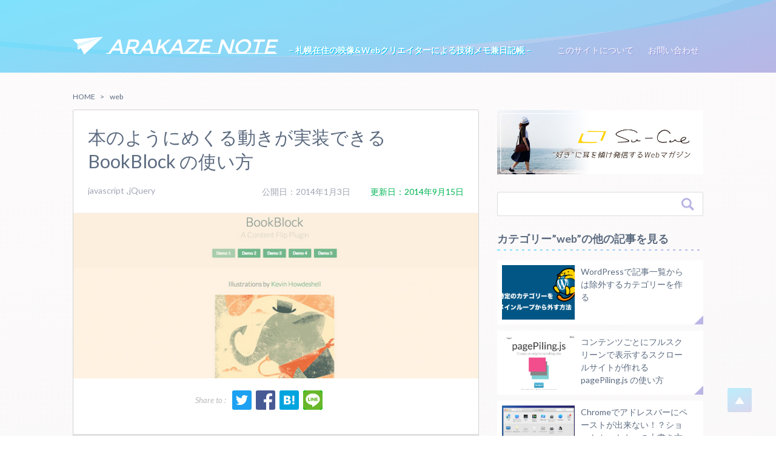

--- FILE ---
content_type: text/html; charset=UTF-8
request_url: http://arakaze.ready.jp/archives/1127
body_size: 18656
content:
<!doctype html>
	<head>
<!-- Global site tag (gtag.js) - Google Analytics -->
<script async src="https://www.googletagmanager.com/gtag/js?id=UA-42965447-1"></script>
<script>
  window.dataLayer = window.dataLayer || [];
  function gtag(){dataLayer.push(arguments);}
  gtag('js', new Date());

  gtag('config', 'UA-42965447-1');
</script>

		<meta charset="utf-8">
		<meta http-equiv="X-UA-Compatible" content="IE=edge">

		
		<meta name="HandheldFriendly" content="True">
		<meta name="MobileOptimized" content="320">
		<meta name="viewport" content="width=device-width, initial-scale=1"/>

		<link rel="apple-touch-icon" href="http://arakaze.ready.jp/wp-content/themes/arakaze_note/library/images/apple-touch-icon.png">
		<link rel="icon" href="http://arakaze.ready.jp/wp-content/themes/arakaze_note/favicon.ico">

		<link rel="pingback" href="http://arakaze.ready.jp/xmlrpc.php">

		<meta property="og:title" content="本のようにめくる動きが実装できる BookBlock の使い方 | ARAKAZE NOTE"/>
		<meta property="og:type" content="article"/>
		<meta property="og:url" content="http://arakaze.ready.jp/archives/1127"/>
				
                    	<meta property="og:image" content="http://arakaze.ready.jp/wp-content/uploads/2014/01/posts_photo.jpg" />
          				<meta property="og:site_name" content="ARAKAZE NOTE"/>
		<meta property="og:description" content="Web関係の話題を中心に、心惹かれるモノコトをなんでも綴ります。中の人の日々の記録帳として読書の感想や趣味の話しなど少々雑多な内容となっています"/>

		<meta name="twitter:card" content="summary_large_image">
		<meta name="twitter:site" content="@takumin_88">

			<style>img:is([sizes="auto" i], [sizes^="auto," i]) { contain-intrinsic-size: 3000px 1500px }</style>
	
		<!-- All in One SEO 4.1.0.3 -->
		<title>本のようにめくる動きが実装できる BookBlock の使い方 | ARAKAZE NOTE</title>
		<meta name="description" content="BOOKBLOCK: A CONTENT FLIP PLUGIN 本をめくるようなアニメーションを実装出来るプラグインはいくつかありますが、僕はこのBookBlockが一番好みでした。ページのちょっとした仕掛けとしていか... もっと読む »"/>
		<meta name="keywords" content="bookblock,javascript,jquery" />
		<link rel="canonical" href="http://arakaze.ready.jp/archives/1127" />
		<meta property="og:site_name" content="ARAKAZE NOTE | - 札幌在住の映像&amp;Webクリエイターによる技術メモ兼日記帳 -" />
		<meta property="og:type" content="article" />
		<meta property="og:title" content="本のようにめくる動きが実装できる BookBlock の使い方 | ARAKAZE NOTE" />
		<meta property="og:description" content="BOOKBLOCK: A CONTENT FLIP PLUGIN 本をめくるようなアニメーションを実装出来るプラグインはいくつかありますが、僕はこのBookBlockが一番好みでした。ページのちょっとした仕掛けとしていか... もっと読む »" />
		<meta property="og:url" content="http://arakaze.ready.jp/archives/1127" />
		<meta property="article:published_time" content="2014-01-03T13:19:03Z" />
		<meta property="article:modified_time" content="2014-09-15T12:48:29Z" />
		<meta name="google" content="nositelinkssearchbox" />
		<script type="application/ld+json" class="aioseo-schema">
			{"@context":"https:\/\/schema.org","@graph":[{"@type":"WebSite","@id":"http:\/\/arakaze.ready.jp\/#website","url":"http:\/\/arakaze.ready.jp\/","name":"ARAKAZE NOTE","description":"- \u672d\u5e4c\u5728\u4f4f\u306e\u6620\u50cf&Web\u30af\u30ea\u30a8\u30a4\u30bf\u30fc\u306b\u3088\u308b\u6280\u8853\u30e1\u30e2\u517c\u65e5\u8a18\u5e33 -","publisher":{"@id":"http:\/\/arakaze.ready.jp\/#organization"}},{"@type":"Organization","@id":"http:\/\/arakaze.ready.jp\/#organization","name":"ARAKAZE NOTE","url":"http:\/\/arakaze.ready.jp\/"},{"@type":"BreadcrumbList","@id":"http:\/\/arakaze.ready.jp\/archives\/1127#breadcrumblist","itemListElement":[{"@type":"ListItem","@id":"http:\/\/arakaze.ready.jp\/#listItem","position":"1","item":{"@id":"http:\/\/arakaze.ready.jp\/#item","name":"\u30db\u30fc\u30e0","description":"- \u672d\u5e4c\u5728\u4f4f\u306e\u6620\u50cf&Web\u30af\u30ea\u30a8\u30a4\u30bf\u30fc\u306b\u3088\u308b\u6280\u8853\u30e1\u30e2\u517c\u65e5\u8a18\u5e33 -","url":"http:\/\/arakaze.ready.jp\/"}}]},{"@type":"Person","@id":"http:\/\/arakaze.ready.jp\/archives\/author\/lin#author","url":"http:\/\/arakaze.ready.jp\/archives\/author\/lin","name":"Takumi","image":{"@type":"ImageObject","@id":"http:\/\/arakaze.ready.jp\/archives\/1127#authorImage","url":"https:\/\/secure.gravatar.com\/avatar\/d89aef3b6b8230778ec45d4a3cd9c478?s=96&d=mm&r=g","width":"96","height":"96","caption":"Takumi"}},{"@type":"WebPage","@id":"http:\/\/arakaze.ready.jp\/archives\/1127#webpage","url":"http:\/\/arakaze.ready.jp\/archives\/1127","name":"\u672c\u306e\u3088\u3046\u306b\u3081\u304f\u308b\u52d5\u304d\u304c\u5b9f\u88c5\u3067\u304d\u308b BookBlock \u306e\u4f7f\u3044\u65b9 | ARAKAZE NOTE","description":"BOOKBLOCK: A CONTENT FLIP PLUGIN \u672c\u3092\u3081\u304f\u308b\u3088\u3046\u306a\u30a2\u30cb\u30e1\u30fc\u30b7\u30e7\u30f3\u3092\u5b9f\u88c5\u51fa\u6765\u308b\u30d7\u30e9\u30b0\u30a4\u30f3\u306f\u3044\u304f\u3064\u304b\u3042\u308a\u307e\u3059\u304c\u3001\u50d5\u306f\u3053\u306eBookBlock\u304c\u4e00\u756a\u597d\u307f\u3067\u3057\u305f\u3002\u30da\u30fc\u30b8\u306e\u3061\u3087\u3063\u3068\u3057\u305f\u4ed5\u639b\u3051\u3068\u3057\u3066\u3044\u304b... \u3082\u3063\u3068\u8aad\u3080 \u00bb","inLanguage":"ja","isPartOf":{"@id":"http:\/\/arakaze.ready.jp\/#website"},"breadcrumb":{"@id":"http:\/\/arakaze.ready.jp\/archives\/1127#breadcrumblist"},"author":"http:\/\/arakaze.ready.jp\/archives\/1127#author","creator":"http:\/\/arakaze.ready.jp\/archives\/1127#author","datePublished":"2014-01-03T13:19:03+09:00","dateModified":"2014-09-15T12:48:29+09:00"},{"@type":"Article","@id":"http:\/\/arakaze.ready.jp\/archives\/1127#article","name":"\u672c\u306e\u3088\u3046\u306b\u3081\u304f\u308b\u52d5\u304d\u304c\u5b9f\u88c5\u3067\u304d\u308b BookBlock \u306e\u4f7f\u3044\u65b9 | ARAKAZE NOTE","description":"BOOKBLOCK: A CONTENT FLIP PLUGIN \u672c\u3092\u3081\u304f\u308b\u3088\u3046\u306a\u30a2\u30cb\u30e1\u30fc\u30b7\u30e7\u30f3\u3092\u5b9f\u88c5\u51fa\u6765\u308b\u30d7\u30e9\u30b0\u30a4\u30f3\u306f\u3044\u304f\u3064\u304b\u3042\u308a\u307e\u3059\u304c\u3001\u50d5\u306f\u3053\u306eBookBlock\u304c\u4e00\u756a\u597d\u307f\u3067\u3057\u305f\u3002\u30da\u30fc\u30b8\u306e\u3061\u3087\u3063\u3068\u3057\u305f\u4ed5\u639b\u3051\u3068\u3057\u3066\u3044\u304b... \u3082\u3063\u3068\u8aad\u3080 \u00bb","headline":"\u672c\u306e\u3088\u3046\u306b\u3081\u304f\u308b\u52d5\u304d\u304c\u5b9f\u88c5\u3067\u304d\u308b BookBlock \u306e\u4f7f\u3044\u65b9","author":{"@id":"http:\/\/arakaze.ready.jp\/archives\/author\/lin#author"},"publisher":{"@id":"http:\/\/arakaze.ready.jp\/#organization"},"datePublished":"2014-01-03T13:19:03+09:00","dateModified":"2014-09-15T12:48:29+09:00","commentCount":"11","articleSection":"web, javascript, jQuery","mainEntityOfPage":{"@id":"http:\/\/arakaze.ready.jp\/archives\/1127#webpage"},"isPartOf":{"@id":"http:\/\/arakaze.ready.jp\/archives\/1127#webpage"},"image":{"@type":"ImageObject","@id":"http:\/\/arakaze.ready.jp\/#articleImage","url":"http:\/\/arakaze.ready.jp\/wp-content\/uploads\/2014\/01\/posts_photo.jpg","width":"675","height":"276"}}]}
		</script>
		<script type="text/javascript" >
			window.ga=window.ga||function(){(ga.q=ga.q||[]).push(arguments)};ga.l=+new Date;
			ga('create', "UA-42965447-1", 'auto');
			ga('send', 'pageview');
		</script>
		<script async src="https://www.google-analytics.com/analytics.js"></script>
		<!-- All in One SEO -->

<link rel='dns-prefetch' href='//fonts.googleapis.com' />
<link rel="alternate" type="application/rss+xml" title="ARAKAZE NOTE &raquo; フィード" href="http://arakaze.ready.jp/feed" />
<link rel="alternate" type="application/rss+xml" title="ARAKAZE NOTE &raquo; コメントフィード" href="http://arakaze.ready.jp/comments/feed" />
<link rel="alternate" type="application/rss+xml" title="ARAKAZE NOTE &raquo; 本のようにめくる動きが実装できる BookBlock の使い方 のコメントのフィード" href="http://arakaze.ready.jp/archives/1127/feed" />
<link rel='stylesheet' id='wp-block-library-css' href='http://arakaze.ready.jp/wp-includes/css/dist/block-library/style.min.css' type='text/css' media='all' />
<style id='classic-theme-styles-inline-css' type='text/css'>
/*! This file is auto-generated */
.wp-block-button__link{color:#fff;background-color:#32373c;border-radius:9999px;box-shadow:none;text-decoration:none;padding:calc(.667em + 2px) calc(1.333em + 2px);font-size:1.125em}.wp-block-file__button{background:#32373c;color:#fff;text-decoration:none}
</style>
<style id='global-styles-inline-css' type='text/css'>
:root{--wp--preset--aspect-ratio--square: 1;--wp--preset--aspect-ratio--4-3: 4/3;--wp--preset--aspect-ratio--3-4: 3/4;--wp--preset--aspect-ratio--3-2: 3/2;--wp--preset--aspect-ratio--2-3: 2/3;--wp--preset--aspect-ratio--16-9: 16/9;--wp--preset--aspect-ratio--9-16: 9/16;--wp--preset--color--black: #000000;--wp--preset--color--cyan-bluish-gray: #abb8c3;--wp--preset--color--white: #ffffff;--wp--preset--color--pale-pink: #f78da7;--wp--preset--color--vivid-red: #cf2e2e;--wp--preset--color--luminous-vivid-orange: #ff6900;--wp--preset--color--luminous-vivid-amber: #fcb900;--wp--preset--color--light-green-cyan: #7bdcb5;--wp--preset--color--vivid-green-cyan: #00d084;--wp--preset--color--pale-cyan-blue: #8ed1fc;--wp--preset--color--vivid-cyan-blue: #0693e3;--wp--preset--color--vivid-purple: #9b51e0;--wp--preset--gradient--vivid-cyan-blue-to-vivid-purple: linear-gradient(135deg,rgba(6,147,227,1) 0%,rgb(155,81,224) 100%);--wp--preset--gradient--light-green-cyan-to-vivid-green-cyan: linear-gradient(135deg,rgb(122,220,180) 0%,rgb(0,208,130) 100%);--wp--preset--gradient--luminous-vivid-amber-to-luminous-vivid-orange: linear-gradient(135deg,rgba(252,185,0,1) 0%,rgba(255,105,0,1) 100%);--wp--preset--gradient--luminous-vivid-orange-to-vivid-red: linear-gradient(135deg,rgba(255,105,0,1) 0%,rgb(207,46,46) 100%);--wp--preset--gradient--very-light-gray-to-cyan-bluish-gray: linear-gradient(135deg,rgb(238,238,238) 0%,rgb(169,184,195) 100%);--wp--preset--gradient--cool-to-warm-spectrum: linear-gradient(135deg,rgb(74,234,220) 0%,rgb(151,120,209) 20%,rgb(207,42,186) 40%,rgb(238,44,130) 60%,rgb(251,105,98) 80%,rgb(254,248,76) 100%);--wp--preset--gradient--blush-light-purple: linear-gradient(135deg,rgb(255,206,236) 0%,rgb(152,150,240) 100%);--wp--preset--gradient--blush-bordeaux: linear-gradient(135deg,rgb(254,205,165) 0%,rgb(254,45,45) 50%,rgb(107,0,62) 100%);--wp--preset--gradient--luminous-dusk: linear-gradient(135deg,rgb(255,203,112) 0%,rgb(199,81,192) 50%,rgb(65,88,208) 100%);--wp--preset--gradient--pale-ocean: linear-gradient(135deg,rgb(255,245,203) 0%,rgb(182,227,212) 50%,rgb(51,167,181) 100%);--wp--preset--gradient--electric-grass: linear-gradient(135deg,rgb(202,248,128) 0%,rgb(113,206,126) 100%);--wp--preset--gradient--midnight: linear-gradient(135deg,rgb(2,3,129) 0%,rgb(40,116,252) 100%);--wp--preset--font-size--small: 13px;--wp--preset--font-size--medium: 20px;--wp--preset--font-size--large: 36px;--wp--preset--font-size--x-large: 42px;--wp--preset--spacing--20: 0.44rem;--wp--preset--spacing--30: 0.67rem;--wp--preset--spacing--40: 1rem;--wp--preset--spacing--50: 1.5rem;--wp--preset--spacing--60: 2.25rem;--wp--preset--spacing--70: 3.38rem;--wp--preset--spacing--80: 5.06rem;--wp--preset--shadow--natural: 6px 6px 9px rgba(0, 0, 0, 0.2);--wp--preset--shadow--deep: 12px 12px 50px rgba(0, 0, 0, 0.4);--wp--preset--shadow--sharp: 6px 6px 0px rgba(0, 0, 0, 0.2);--wp--preset--shadow--outlined: 6px 6px 0px -3px rgba(255, 255, 255, 1), 6px 6px rgba(0, 0, 0, 1);--wp--preset--shadow--crisp: 6px 6px 0px rgba(0, 0, 0, 1);}:where(.is-layout-flex){gap: 0.5em;}:where(.is-layout-grid){gap: 0.5em;}body .is-layout-flex{display: flex;}.is-layout-flex{flex-wrap: wrap;align-items: center;}.is-layout-flex > :is(*, div){margin: 0;}body .is-layout-grid{display: grid;}.is-layout-grid > :is(*, div){margin: 0;}:where(.wp-block-columns.is-layout-flex){gap: 2em;}:where(.wp-block-columns.is-layout-grid){gap: 2em;}:where(.wp-block-post-template.is-layout-flex){gap: 1.25em;}:where(.wp-block-post-template.is-layout-grid){gap: 1.25em;}.has-black-color{color: var(--wp--preset--color--black) !important;}.has-cyan-bluish-gray-color{color: var(--wp--preset--color--cyan-bluish-gray) !important;}.has-white-color{color: var(--wp--preset--color--white) !important;}.has-pale-pink-color{color: var(--wp--preset--color--pale-pink) !important;}.has-vivid-red-color{color: var(--wp--preset--color--vivid-red) !important;}.has-luminous-vivid-orange-color{color: var(--wp--preset--color--luminous-vivid-orange) !important;}.has-luminous-vivid-amber-color{color: var(--wp--preset--color--luminous-vivid-amber) !important;}.has-light-green-cyan-color{color: var(--wp--preset--color--light-green-cyan) !important;}.has-vivid-green-cyan-color{color: var(--wp--preset--color--vivid-green-cyan) !important;}.has-pale-cyan-blue-color{color: var(--wp--preset--color--pale-cyan-blue) !important;}.has-vivid-cyan-blue-color{color: var(--wp--preset--color--vivid-cyan-blue) !important;}.has-vivid-purple-color{color: var(--wp--preset--color--vivid-purple) !important;}.has-black-background-color{background-color: var(--wp--preset--color--black) !important;}.has-cyan-bluish-gray-background-color{background-color: var(--wp--preset--color--cyan-bluish-gray) !important;}.has-white-background-color{background-color: var(--wp--preset--color--white) !important;}.has-pale-pink-background-color{background-color: var(--wp--preset--color--pale-pink) !important;}.has-vivid-red-background-color{background-color: var(--wp--preset--color--vivid-red) !important;}.has-luminous-vivid-orange-background-color{background-color: var(--wp--preset--color--luminous-vivid-orange) !important;}.has-luminous-vivid-amber-background-color{background-color: var(--wp--preset--color--luminous-vivid-amber) !important;}.has-light-green-cyan-background-color{background-color: var(--wp--preset--color--light-green-cyan) !important;}.has-vivid-green-cyan-background-color{background-color: var(--wp--preset--color--vivid-green-cyan) !important;}.has-pale-cyan-blue-background-color{background-color: var(--wp--preset--color--pale-cyan-blue) !important;}.has-vivid-cyan-blue-background-color{background-color: var(--wp--preset--color--vivid-cyan-blue) !important;}.has-vivid-purple-background-color{background-color: var(--wp--preset--color--vivid-purple) !important;}.has-black-border-color{border-color: var(--wp--preset--color--black) !important;}.has-cyan-bluish-gray-border-color{border-color: var(--wp--preset--color--cyan-bluish-gray) !important;}.has-white-border-color{border-color: var(--wp--preset--color--white) !important;}.has-pale-pink-border-color{border-color: var(--wp--preset--color--pale-pink) !important;}.has-vivid-red-border-color{border-color: var(--wp--preset--color--vivid-red) !important;}.has-luminous-vivid-orange-border-color{border-color: var(--wp--preset--color--luminous-vivid-orange) !important;}.has-luminous-vivid-amber-border-color{border-color: var(--wp--preset--color--luminous-vivid-amber) !important;}.has-light-green-cyan-border-color{border-color: var(--wp--preset--color--light-green-cyan) !important;}.has-vivid-green-cyan-border-color{border-color: var(--wp--preset--color--vivid-green-cyan) !important;}.has-pale-cyan-blue-border-color{border-color: var(--wp--preset--color--pale-cyan-blue) !important;}.has-vivid-cyan-blue-border-color{border-color: var(--wp--preset--color--vivid-cyan-blue) !important;}.has-vivid-purple-border-color{border-color: var(--wp--preset--color--vivid-purple) !important;}.has-vivid-cyan-blue-to-vivid-purple-gradient-background{background: var(--wp--preset--gradient--vivid-cyan-blue-to-vivid-purple) !important;}.has-light-green-cyan-to-vivid-green-cyan-gradient-background{background: var(--wp--preset--gradient--light-green-cyan-to-vivid-green-cyan) !important;}.has-luminous-vivid-amber-to-luminous-vivid-orange-gradient-background{background: var(--wp--preset--gradient--luminous-vivid-amber-to-luminous-vivid-orange) !important;}.has-luminous-vivid-orange-to-vivid-red-gradient-background{background: var(--wp--preset--gradient--luminous-vivid-orange-to-vivid-red) !important;}.has-very-light-gray-to-cyan-bluish-gray-gradient-background{background: var(--wp--preset--gradient--very-light-gray-to-cyan-bluish-gray) !important;}.has-cool-to-warm-spectrum-gradient-background{background: var(--wp--preset--gradient--cool-to-warm-spectrum) !important;}.has-blush-light-purple-gradient-background{background: var(--wp--preset--gradient--blush-light-purple) !important;}.has-blush-bordeaux-gradient-background{background: var(--wp--preset--gradient--blush-bordeaux) !important;}.has-luminous-dusk-gradient-background{background: var(--wp--preset--gradient--luminous-dusk) !important;}.has-pale-ocean-gradient-background{background: var(--wp--preset--gradient--pale-ocean) !important;}.has-electric-grass-gradient-background{background: var(--wp--preset--gradient--electric-grass) !important;}.has-midnight-gradient-background{background: var(--wp--preset--gradient--midnight) !important;}.has-small-font-size{font-size: var(--wp--preset--font-size--small) !important;}.has-medium-font-size{font-size: var(--wp--preset--font-size--medium) !important;}.has-large-font-size{font-size: var(--wp--preset--font-size--large) !important;}.has-x-large-font-size{font-size: var(--wp--preset--font-size--x-large) !important;}
:where(.wp-block-post-template.is-layout-flex){gap: 1.25em;}:where(.wp-block-post-template.is-layout-grid){gap: 1.25em;}
:where(.wp-block-columns.is-layout-flex){gap: 2em;}:where(.wp-block-columns.is-layout-grid){gap: 2em;}
:root :where(.wp-block-pullquote){font-size: 1.5em;line-height: 1.6;}
</style>
<link rel='stylesheet' id='contact-form-7-css' href='http://arakaze.ready.jp/wp-content/plugins/contact-form-7/includes/css/styles.css' type='text/css' media='all' />
<link rel='stylesheet' id='wordpress-popular-posts-css-css' href='http://arakaze.ready.jp/wp-content/plugins/wordpress-popular-posts/assets/css/wpp.css' type='text/css' media='all' />
<link rel='stylesheet' id='googleFonts-css' href='//fonts.googleapis.com/css?family=Lato%3A400%2C700%2C400italic%2C700italic' type='text/css' media='all' />
<link rel='stylesheet' id='bones-stylesheet-css' href='http://arakaze.ready.jp/wp-content/themes/arakaze_note/library/css/style.css' type='text/css' media='all' />
<!--[if lt IE 9]>
<link rel='stylesheet' id='bones-ie-only-css' href='http://arakaze.ready.jp/wp-content/themes/arakaze_note/library/css/ie.css' type='text/css' media='all' />
<![endif]-->
<script type="application/json" id="wpp-json">
/* <![CDATA[ */
{"sampling_active":0,"sampling_rate":100,"ajax_url":"http:\/\/arakaze.ready.jp\/wp-json\/wordpress-popular-posts\/v1\/popular-posts","ID":1127,"token":"e6b6f46495","lang":0,"debug":0}
/* ]]> */
</script>
<script type="text/javascript" src="http://arakaze.ready.jp/wp-content/plugins/wordpress-popular-posts/assets/js/wpp.min.js" id="wpp-js-js"></script>
<script type="text/javascript" src="http://arakaze.ready.jp/wp-content/themes/arakaze_note/library/js/libs/modernizr.custom.min.js" id="bones-modernizr-js"></script>
<script type="text/javascript" src="http://arakaze.ready.jp/wp-includes/js/jquery/jquery.min.js" id="jquery-core-js"></script>
<script type="text/javascript" src="http://arakaze.ready.jp/wp-includes/js/jquery/jquery-migrate.min.js" id="jquery-migrate-js"></script>
<link rel="https://api.w.org/" href="http://arakaze.ready.jp/wp-json/" /><link rel="alternate" title="JSON" type="application/json" href="http://arakaze.ready.jp/wp-json/wp/v2/posts/1127" /><link rel='shortlink' href='http://arakaze.ready.jp/?p=1127' />
<link rel="alternate" title="oEmbed (JSON)" type="application/json+oembed" href="http://arakaze.ready.jp/wp-json/oembed/1.0/embed?url=http%3A%2F%2Farakaze.ready.jp%2Farchives%2F1127" />
<link rel="alternate" title="oEmbed (XML)" type="text/xml+oembed" href="http://arakaze.ready.jp/wp-json/oembed/1.0/embed?url=http%3A%2F%2Farakaze.ready.jp%2Farchives%2F1127&#038;format=xml" />
        <style>
            @-webkit-keyframes bgslide {
                from {
                    background-position-x: 0;
                }
                to {
                    background-position-x: -200%;
                }
            }

            @keyframes bgslide {
                    from {
                        background-position-x: 0;
                    }
                    to {
                        background-position-x: -200%;
                    }
            }

            .wpp-widget-placeholder {
                margin: 0 auto;
                width: 60px;
                height: 3px;
                background: #dd3737;
                background: -webkit-gradient(linear, left top, right top, from(#dd3737), color-stop(10%, #571313), to(#dd3737));
                background: linear-gradient(90deg, #dd3737 0%, #571313 10%, #dd3737 100%);
                background-size: 200% auto;
                border-radius: 3px;
                -webkit-animation: bgslide 1s infinite linear;
                animation: bgslide 1s infinite linear;
            }
        </style>
        	</head>
		<body class="post-template-default single single-post postid-1127 single-format-standard"id="" itemscope itemtype="http://schema.org/WebPage">

		<div id="container">
			<!--  /// Common header /// -->
			<header class="header" itemscope itemtype="http://schema.org/WPHeader">
		        <div class="wavewrap">
		          <div class="waveinner">
		            <div class="wave -one"></div>
		            <div class="wave -two"></div>
		            <div class="wave -three"></div>
		          </div>
		        </div>
				<div id="inner-header" class="wrap cf">
			          <p class="mark">
			            <svg version="1.1" xmlns="http://www.w3.org/2000/svg" xmlns:xlink="http://www.w3.org/1999/xlink" x="0px" y="0px" width="256.227px" height="151.171px" viewbox="0 0 256.227 151.171" enable-background="new 0 0 256.227 151.171" xml:space="preserve">
			              <path fill-rule="evenodd" clip-rule="evenodd" fill="#e0f6fc" d="M40,60.299L256.227,0L39.62,110.469L40,60.299z">&#x9;</path>
			              <path fill-rule="evenodd" clip-rule="evenodd" fill="#FFFFFF" d="M256.227,0L40,60.299L0,22.994L256.227,0z">&#x9;</path>
			              <path fill-rule="evenodd" clip-rule="evenodd" fill="#FFFFFF" d="M256.227,0L96.768,151.171l-36.27-71.008L256.227,0z">&#x9;</path>
			              <path fill-rule="evenodd" clip-rule="evenodd" fill="#FFFFFF" d="M60.886,79.832l7.562,15.008l-27.271,13.907L60.886,79.832z"></path>
			            </svg>
			          </p>
					<h2 id="logo" class="h1" itemscope itemtype="http://schema.org/Organization"><a href="http://arakaze.ready.jp" rel="nofollow">ARAKAZE NOTE</a></h2>
					<p class="logo_discription">&#8211; 札幌在住の映像&amp;Webクリエイターによる技術メモ兼日記帳 &#8211;</p>
					<div class="btn-menu"><span></span><span></span><span></span><span></span></div>
					<svg version="1.1" xmlns="http://www.w3.org/2000/svg" xmlns:xlink="http://www.w3.org/1999/xlink" x="0px" y="0px" width="320px" height="568px" xml:space="preserve" id="nav_bg">
						<path fill="#425e77" d="M320,568H64Q170,284,64,0h256z" id="navpath"></path>
					</svg>
					<nav role="navigation" itemscope itemtype="http://schema.org/SiteNavigationElement">
						<ul id="menu-%e3%82%b0%e3%83%ad%e3%83%8a%e3%83%93" class="nav top-nav cf"><li id="menu-item-890" class="menu-item menu-item-type-post_type menu-item-object-page menu-item-890"><a href="http://arakaze.ready.jp/info">このサイトについて</a></li>
<li id="menu-item-870" class="menu-item menu-item-type-post_type menu-item-object-page menu-item-870"><a href="http://arakaze.ready.jp/contact">お問い合わせ</a></li>
</ul>			            <div class="spmenu">
			              <h5>Category</h5>
			              <ul>
			                <li><a href="/archives/category/web">Web制作関係</a></li>
			                <li><a href="/archives/category/hobby">趣味・創作</a></li>
			                <li><a href="/archives/category/life">暮らし</a></li>
			                <li><a href="/archives/category/child">育児</a></li>
			              </ul>
			              <h5>Tags</h5>
			              <ul>
			                <li><a href="/archives/tag/%e6%98%a0%e5%83%8f">映像</a></li>
			                <li><a href="/archives/tag/javascript">JavaScript</a></li>
			                <li><a href="/archives/tag/%e8%aa%ad%e6%9b%b8">読書感想</a></li>
			                <li><a href="/archives/tag/wordpress">WordPress</a></li>
			                <li><a href="/archives/tag/jquery-2">jQuery</a></li>
			                <li><a href="/archives/tag/css">CSS</a></li>
			                <li><a href="/archives/tag/%e6%97%85%e8%a1%8c">旅行</a></li>
			                <li><a href="/archives/tag/%e3%82%a4%e3%83%99%e3%83%b3%e3%83%88">イベント</a></li>
			                <li><a href="/archives/tag/svg">SVG</a></li>
			                <li><a href="/archives/tag/php">PHP</a></li>
			                <li><a href="/archives/tag/api">API</a></li>
			                <li><a href="/archives/tag/%e6%9c%ad%e5%b9%8c">札幌</a></li>
			                <li><a href="/archives/tag/%e5%86%99%e7%9c%9f">写真</a></li>
			                <li><a href="/archives/tag/arduino">Arduino</a></li>
			                <li><a href="/archives/tag/%e7%9b%86%e6%a0%bd">盆栽</a></li>
			              </ul>
			            </div>
					</nav>
				</div>
			</header>
			<!-- /// Common header /// -->
			<div id="content">
				<div id="inner-content" class="wrap cf">

					<main id="main" class="m-all t-2of3 d-5of7 cf" role="main" itemscope itemprop="mainContentOfPage" itemtype="http://schema.org/Blog">
												<ul class="origin__cramb">
							<li><a href="/">HOME</a></li>
							<li><a href="http://arakaze.ready.jp/archives/category/web">web</a></li>
						</ul>
													              <article id="post-1127" class="cf post-1127 post type-post status-publish format-standard hentry category-web tag-javascript tag-jquery-2" role="article" itemscope itemprop="blogPost" itemtype="http://schema.org/BlogPosting">
                                <header class="article-header entry-header">
                  <h1 class="entry-title single-title" itemprop="headline" rel="bookmark">本のようにめくる動きが実装できる BookBlock の使い方</h1>
                  <div class="byline entry-meta vcard">
                      <p class="origin__post_data">
                      	                            <span>公開日：2014年1月3日</span>
                            <time class="green" datetime="2014-9-15">更新日：2014年9月15日</time>
                                              </p>
                    <ul class="origin__post_taglist"><li><a href="http://arakaze.ready.jp/archives/tag/javascript" rel="tag">javascript</a></li><li><a href="http://arakaze.ready.jp/archives/tag/jquery-2" rel="tag">jQuery</a></li></ul>                  </div>
                </header>
                                                <section class="origin__post_image">
                                                        <img src="http://arakaze.ready.jp/wp-content/uploads/2014/01/posts_photo.jpg" />                                                    </section>

                <div class="origin__share">
                  <ul>
                    <li class="tw"><a href="http://twitter.com/share?text=本のようにめくる動きが実装できる BookBlock の使い方&amp;url=http://arakaze.ready.jp/archives/1127" onclick="window.open(encodeURI(decodeURI(this.href)), 'tweetwindow', 'width=650, height=470, personalbar=0, toolbar=0, scrollbars=1, sizable=1'); return false;" rel="nofollow">
                        <svg xmlns="http://www.w3.org/2000/svg" viewBox="0 0 400 400"><path class="cls-2" fill="#FFFFFF" d="M153.62,301.59c94.34,0,145.94-78.16,145.94-145.94,0-2.22,0-4.43-.15-6.63A104.36,104.36,0,0,0,325,122.47a102.38,102.38,0,0,1-29.46,8.07,51.47,51.47,0,0,0,22.55-28.37,102.79,102.79,0,0,1-32.57,12.45,51.34,51.34,0,0,0-87.41,46.78A145.62,145.62,0,0,1,92.4,107.81a51.33,51.33,0,0,0,15.88,68.47A50.91,50.91,0,0,1,85,169.86c0,.21,0,.43,0,.65a51.31,51.31,0,0,0,41.15,50.28,51.21,51.21,0,0,1-23.16.88,51.35,51.35,0,0,0,47.92,35.62,102.92,102.92,0,0,1-63.7,22A104.41,104.41,0,0,1,75,278.55a145.21,145.21,0,0,0,78.62,23"/></svg></a></li>
                    <li class="fb"><a href="http://www.facebook.com/share.php?u=http://arakaze.ready.jp/archives/1127" onclick="window.open(this.href, 'FBwindow', 'width=650, height=450, menubar=no, toolbar=no, scrollbars=yes'); return false;">
                        <svg version="1.1" xmlns="http://www.w3.org/2000/svg" xmlns:xlink="http://www.w3.org/1999/xlink" x="0px" y="0px" width="512px" height="512px" viewBox="0 0 512 512" xml:space="preserve">
                          <path fill="#FFFFFF" d="M353.078,511.725V313.561h66.518l9.959-77.23h-76.477v-49.309c0-22.36,6.208-37.597,38.273-37.597
                            l40.897-0.019V80.332c-7.075-0.939-31.351-3.042-59.593-3.042c-58.964,0-99.329,35.99-99.329,102.086v56.954h-66.687v77.23h66.687
                            v198.164H353.078z"/>
                    </svg></a></li>
                    <li class="hatena"><a href="http://b.hatena.ne.jp/add?mode=confirm&url=http://arakaze.ready.jp/archives/1127&title=本のようにめくる動きが実装できる BookBlock の使い方" rel="nofollow"  onclick="window.open(encodeURI(decodeURI(this.href)), 'hatenawindow', 'width=510, height=270, personalbar=0, toolbar=0, scrollbars=1, sizable=1'); return false;">
                      <svg xmlns="http://www.w3.org/2000/svg" viewBox="0 0 500 500">
                        <g fill="#fff">
                          <path d="M278.2,258.1q-13.6-15.2-37.8-17c14.4-3.9,24.8-9.6,31.4-17.3s9.8-17.8,9.8-30.7A55,55,0,0,0,275,166a48.8,48.8,0,0,0-19.2-18.6c-7.3-4-16-6.9-26.2-8.6s-28.1-2.4-53.7-2.4H113.6V363.6h64.2q38.7,0,55.8-2.6c11.4-1.8,20.9-4.8,28.6-8.9a52.5,52.5,0,0,0,21.9-21.4c5.1-9.2,7.7-19.9,7.7-32.1C291.8,281.7,287.3,268.2,278.2,258.1Zm-107-71.4h13.3q23.1,0,31,5.2c5.3,3.5,7.9,9.5,7.9,18s-2.9,14-8.5,17.4-16.1,5-31.4,5H171.2V186.7Zm52.8,130.3c-6.1,3.7-16.5,5.5-31.1,5.5H171.2V273h22.6c15,0,25.4,1.9,30.9,5.7s8.4,10.4,8.4,20S230.1,313.4,223.9,317.1Z"/>
                          <path d="M357.6,306.1a28.8,28.8,0,1,0,28.8,28.8A28.8,28.8,0,0,0,357.6,306.1Z"/>
                          <rect x="332.6" y="136.4" width="50" height="151.52"/>
                        </g>
                      </svg>
                    </a></li>
                    <li class="li"><a href="http://line.me/R/msg/text/?本のようにめくる動きが実装できる BookBlock の使い方:%20http://arakaze.ready.jp/archives/1127">
                      <svg version="1.1" xmlns="http://www.w3.org/2000/svg" xmlns:xlink="http://www.w3.org/1999/xlink" x="0px" y="0px" width="512px" height="512px" viewBox="0 0 512 512" xml:space="preserve">
                        <path fill="#68B72B" d="M400.716,511.55h-289.88C49.625,511.55,0,461.927,0,400.714V110.835C0,49.625,49.625,0,110.835,0h289.88
                          c61.209,0,110.836,49.625,110.836,110.835v289.878C511.552,461.927,461.925,511.55,400.716,511.55"/>
                        <path fill="#FFFFFF" d="M441.197,233.284c0-83.341-83.552-151.146-186.253-151.146c-102.691,0-186.246,67.805-186.246,151.146
                          c0,74.715,66.258,137.285,155.76,149.116c6.068,1.308,14.32,4.001,16.409,9.188c1.875,4.705,1.228,12.086,0.602,16.84
                          c0,0-2.184,13.143-2.656,15.944c-0.813,4.708-3.747,18.417,16.132,10.041c19.883-8.381,107.264-63.161,146.338-108.139h-0.009
                          C428.267,296.676,441.197,266.636,441.197,233.284"/>
                        <path fill="#68B72B" d="M217.103,193.011h-13.066c-2.004,0-3.627,1.624-3.627,3.622v81.155c0,1.994,1.624,3.614,3.627,3.614h13.066
                          c2.004,0,3.628-1.62,3.628-3.614v-81.155C220.73,194.635,219.107,193.011,217.103,193.011"/>
                        <path fill="#68B72B" d="M307.023,193.011H293.96c-2.007,0-3.626,1.624-3.626,3.622v48.213l-37.194-50.225
                          c-0.085-0.129-0.183-0.251-0.281-0.366l-0.021-0.027c-0.073-0.077-0.146-0.152-0.223-0.221c-0.021-0.021-0.042-0.043-0.062-0.064
                          c-0.065-0.056-0.129-0.111-0.198-0.162c-0.029-0.025-0.059-0.05-0.094-0.073c-0.058-0.042-0.123-0.083-0.187-0.127
                          c-0.033-0.025-0.073-0.042-0.11-0.065c-0.064-0.037-0.127-0.077-0.191-0.11c-0.04-0.017-0.077-0.038-0.115-0.056
                          c-0.068-0.029-0.137-0.062-0.21-0.09c-0.042-0.012-0.077-0.029-0.114-0.038c-0.073-0.029-0.146-0.052-0.219-0.072
                          c-0.042-0.013-0.079-0.021-0.127-0.034c-0.069-0.017-0.137-0.031-0.204-0.044c-0.052-0.012-0.106-0.016-0.154-0.02
                          c-0.064-0.013-0.127-0.021-0.191-0.025c-0.065-0.004-0.125-0.008-0.188-0.012c-0.048,0-0.085-0.004-0.129-0.004H237.06
                          c-2.003,0-3.628,1.624-3.628,3.622v81.155c0,1.994,1.625,3.614,3.628,3.614h13.062c2.008,0,3.632-1.62,3.632-3.614v-48.203
                          l37.233,50.289c0.254,0.362,0.574,0.658,0.925,0.896c0.008,0.008,0.021,0.017,0.033,0.033c0.075,0.042,0.149,0.092,0.225,0.129
                          c0.033,0.021,0.07,0.045,0.104,0.062c0.054,0.029,0.111,0.054,0.174,0.079c0.055,0.025,0.113,0.05,0.176,0.079
                          c0.036,0.017,0.07,0.029,0.104,0.042c0.088,0.025,0.167,0.05,0.254,0.074c0.013,0.004,0.033,0.008,0.05,0.013
                          c0.296,0.083,0.604,0.121,0.929,0.121h13.063c2.002,0,3.63-1.62,3.63-3.614v-81.155
                          C310.653,194.635,309.025,193.011,307.023,193.011"/>
                        <path fill="#68B72B" d="M185.609,261.087h-35.498v-64.452c0-2.005-1.624-3.628-3.622-3.628h-13.067
                          c-2.003,0-3.626,1.624-3.626,3.628v81.145v0.004c0,0.975,0.387,1.853,1.013,2.507c0.013,0.017,0.025,0.037,0.048,0.054
                          c0.021,0.017,0.037,0.033,0.054,0.05c0.654,0.624,1.53,1.012,2.502,1.012h0.008h52.187c2.004,0,3.624-1.628,3.624-3.626v-13.067
                          C189.233,262.71,187.614,261.087,185.609,261.087"/>
                        <path fill="#68B72B" d="M379.168,213.333c2.002,0,3.622-1.626,3.622-3.628V196.64c0-2.005-1.62-3.628-3.622-3.628H326.98h-0.008
                          c-0.975,0-1.857,0.387-2.515,1.022c-0.013,0.013-0.029,0.027-0.042,0.04c-0.024,0.021-0.041,0.042-0.058,0.062
                          c-0.62,0.649-1.008,1.528-1.008,2.5v0.004v81.145v0.004c0,0.971,0.392,1.854,1.017,2.507c0.017,0.013,0.033,0.033,0.049,0.05
                          c0.017,0.017,0.037,0.033,0.05,0.045c0.649,0.629,1.532,1.017,2.507,1.017h0.008h52.188c2.002,0,3.622-1.624,3.622-3.622v-13.071
                          c0-2.003-1.62-3.626-3.622-3.626h-35.494v-13.719h35.494c2.002,0,3.622-1.62,3.622-3.628v-13.062c0-2.004-1.62-3.632-3.622-3.632
                          h-35.494v-13.713H379.168z"/>
                      </svg>
                    </a></li>
                  </ul>
                </div>
                                <div class="origin__adblock">
                  <div class="origin__adblock_inner">
                    <script async src="//pagead2.googlesyndication.com/pagead/js/adsbygoogle.js"></script>
                    <!-- 2018記事内レクタングル -->
                    <ins class="adsbygoogle"
                         style="display:inline-block;width:300px;height:250px"
                         data-ad-client="ca-pub-3737524456386120"
                         data-ad-slot="1378244983"></ins>
                    <script>
                    (adsbygoogle = window.adsbygoogle || []).push({});
                    </script>
                  </div>
                                      <div class="origin__adblock_inner">
                      <script async src="//pagead2.googlesyndication.com/pagead/js/adsbygoogle.js"></script>
                      <!-- 2018記事内レクタングル2 -->
                      <ins class="adsbygoogle"
                           style="display:inline-block;width:300px;height:250px"
                           data-ad-client="ca-pub-3737524456386120"
                           data-ad-slot="7038174898"></ins>
                      <script>
                      (adsbygoogle = window.adsbygoogle || []).push({});
                      </script>
                    </div>
                                  </div>

                <section class="entry-content cf" itemprop="articleBody">
                  <p><a href="http://tympanus.net/codrops/2012/09/03/bookblock-a-content-flip-plugin/" target="_blank"><img decoding="async" src="http://arakaze.ready.jp/wp-content/uploads/2014/01/posts_photo.jpg" alt="posts_photo" width="675" class="alignnone size-full wp-image-901" /></a><br />
<a href="http://tympanus.net/codrops/2012/09/03/bookblock-a-content-flip-plugin/" target="_blank">BOOKBLOCK: A CONTENT FLIP PLUGIN</a></p>
<p>本をめくるようなアニメーションを実装出来るプラグインはいくつかありますが、僕はこのBookBlockが一番好みでした。ページのちょっとした仕掛けとしていかがでしょう。サイト内に絵本みたいなコンテンツを置く時に使えそうですね。</p>
<h3>必要なものを公式からダウンロードして読み込む</h3>
<p style="margin-bottom:0;">まずは必要なものを公式サイト<a href="http://tympanus.net/codrops/2012/09/03/bookblock-a-content-flip-plugin/" target="_blank">BOOKBLOCK: A CONTENT FLIP PLUGIN</a>からダウンロードします。ここにデモも入っているのでそのファイルから改変していっても普通に使う事は出来ますが、ここでは最低限必要そうな部分のみ紹介しようと思います。<br />
まず読み込むものは以下のとおりです。</p>
<pre class="brush: xml; title: ; notranslate" title="">
&lt;head&gt;
&lt;link rel=&quot;stylesheet&quot; type=&quot;text/css&quot; href=&quot;css/bookblock.css&quot; /&gt;
&lt;script src=&quot;js/modernizr.custom.js&quot;&gt;&lt;/script&gt;

&lt;script src=&quot;https://ajax.googleapis.com/ajax/libs/jquery/1.9.1/jquery.min.js&quot;&gt;&lt;/script&gt;
&lt;script src=&quot;js/jquerypp.custom.js&quot;&gt;&lt;/script&gt;
&lt;script src=&quot;js/jquery.bookblock.js&quot;&gt;&lt;/script&gt;
&lt;/head&gt;
</pre>
<p>こちらデモだとjquery以下の3つはhtmlの表示を早くするためにbodyの終わりに書いてありますが、わかりやすくするため全部head内に入れて紹介しようと思います。</p>
<h3>htmlに書き込む内容</h3>
<p style="margin-bottom:0;">htmlに書き込む内容は下記の通りです。本当の最低限としてはbb-bookblockで囲っている部分だけでも良いのですが、それだとめくるためのボタンが無くなってしまうのでナビゲーションも記述しておきます。<br />
bb-item内が１ページ分にあたります。bb-item内にはテキストでも画像でもだいたい何を入れても大丈夫そうです。ただ、後ほど記述するcssで指定した範囲から出てしまう大きさのコンテンツだとめくる際にうまく表示されてくれないので注意です。
</p>
<pre class="brush: xml; title: ; notranslate" title="">
&lt;div id=&quot;bb-bookblock&quot; class=&quot;bb-bookblock&quot;&gt;
    &lt;div class=&quot;bb-item&quot;&gt;
        &lt;!-- custom content --&gt;
    &lt;/div&gt;
    &lt;div class=&quot;bb-item&quot;&gt;
        &lt;!-- ... --&gt;
    &lt;/div&gt;
    &lt;div class=&quot;bb-item&quot;&gt;
        &lt;!-- ... --&gt;
    &lt;/div&gt;
    &lt;div class=&quot;bb-item&quot;&gt;
        &lt;!-- ... --&gt;
    &lt;/div&gt;
    &lt;!-- ... --&gt;
&lt;/div&gt;

&lt;nav&gt;
&lt;a id=&quot;bb-nav-first&quot; href=&quot;#&quot; &gt;First page&lt;/a&gt;
&lt;a id=&quot;bb-nav-prev&quot; href=&quot;#&quot; &gt;Previous&lt;/a&gt;
&lt;a id=&quot;bb-nav-next&quot; href=&quot;#&quot; &gt;Next&lt;/a&gt;
&lt;a id=&quot;bb-nav-last&quot; href=&quot;#&quot; &gt;Last page&lt;/a&gt;
&lt;/nav&gt;
</pre>
<h3>Javascriptでの関数の設定</h3>
<p style="margin-bottom:0;">
htmlを記述したら、次は関数を設定します。最低限呼び出す関数は一行ですが、実際に使うとなると他にもいくつか記述する必要があります。オプションについてはいくつかよく使いそうな設定を書きますが、もっとたくさんあるので詳しくは公式で見るのをお勧めします。
</p>
<pre class="brush: jscript; title: ; notranslate" title="">
$(function() {
//オプションを使わずデフォルトで良い場合は $( '#bb-bookblock' ).bookblock(); だけで大丈夫
$( '#bb-bookblock' ).bookblock( {
  orientation : 'vertical', //横にめくるか縦にめくるかを設定
  speed : 800, //めくるスピードの設定
  shadowFlip : 0.7, //めくる際につける影の設定
  direction : 'ltr' //右開きか左開きかを設定
} );
		  
//ナビゲーションを設定
$( '#bb-nav-next' ).on( 'click', function() {
  $( '#bb-bookblock' ).bookblock( 'next' );
  return false;
});

$( '#bb-nav-prev' ).on( 'click', function() {
  $( '#bb-bookblock' ).bookblock( 'prev' );
  return false;
});

$( '#bb-nav-first' ).on( 'click', function() {
  $( '#bb-bookblock' ).bookblock( 'first' );
  return false;
});

$( '#bb-nav-last' ).on( 'click', function() {
  $( '#bb-bookblock' ).bookblock( 'last' );
  return false;
});

});
</pre>
<p>ここではナビゲーション部分は、クリック時にめくるようにしていますがマウスオーバーやスクロールでめくれるように設定しても面白いものが出来るかもしれないですねー。</p>
<h3>CSSの設定</h3>
<p style="margin-bottom:0;">
最後にCSSの設定です。こちらはデモに入っている boobblock.css を必要に合わせて少しだけ改変します。このファイルの1行目にかかれているbb-boobblockのスタイルで幅と高さを好みの値に変更すると良いでしょう。めくる際の奥行きまで調節したい場合はperspectiveを変更すれば大丈夫です。
</p>
<pre class="brush: css; title: ; notranslate" title="">
.bb-bookblock {
	width: 400px; //コンテンツを表示する幅の指定
	height: 300px;　//コンテンツを表示する高さの指定
	margin: 0 auto;
	position: relative;
	z-index: 100;
	-webkit-perspective: 1300px;
	-moz-perspective: 1300px;
	perspective: 1300px;
	-webkit-backface-visibility: hidden;
	-moz-backface-visibility: hidden;
	backface-visibility: hidden;
}
</pre>
<p>以上、参考になれば幸いです。<br />
では！</p>
<p><a href="http://www.amazon.co.jp/exec/obidos/ASIN/B00CU33LBA/tkuririn-22/ref=nosim/" rel="nofollow" target="_blank"><img decoding="async" src="http://ecx.images-amazon.com/images/I/41sODBgDDaL._SX150_.jpg" style="border: none;margin-bottom:5px;" alt="Web制作の現場で使う jQueryデザイン入門［改訂新版] (アスキー書籍)" /></a><br />
<a href="http://www.amazon.co.jp/exec/obidos/ASIN/B00CU33LBA/tkuririn-22/ref=nosim/" rel="nofollow" target="_blank">Web制作の現場で使う jQueryデザイン入門［改訂新版] (アスキー書籍)<br /> ー Amazon.co.jpで買う</a></p>
                </section>
                <div class="origin__share foot_parts">
                  <ul>
                    <li class="tw"><a href="http://twitter.com/share?text=本のようにめくる動きが実装できる BookBlock の使い方&amp;url=http://arakaze.ready.jp/archives/1127" onclick="window.open(encodeURI(decodeURI(this.href)), 'tweetwindow', 'width=650, height=470, personalbar=0, toolbar=0, scrollbars=1, sizable=1'); return false;" rel="nofollow">
                        <svg xmlns="http://www.w3.org/2000/svg" viewBox="0 0 400 400"><path class="cls-2" fill="#FFFFFF" d="M153.62,301.59c94.34,0,145.94-78.16,145.94-145.94,0-2.22,0-4.43-.15-6.63A104.36,104.36,0,0,0,325,122.47a102.38,102.38,0,0,1-29.46,8.07,51.47,51.47,0,0,0,22.55-28.37,102.79,102.79,0,0,1-32.57,12.45,51.34,51.34,0,0,0-87.41,46.78A145.62,145.62,0,0,1,92.4,107.81a51.33,51.33,0,0,0,15.88,68.47A50.91,50.91,0,0,1,85,169.86c0,.21,0,.43,0,.65a51.31,51.31,0,0,0,41.15,50.28,51.21,51.21,0,0,1-23.16.88,51.35,51.35,0,0,0,47.92,35.62,102.92,102.92,0,0,1-63.7,22A104.41,104.41,0,0,1,75,278.55a145.21,145.21,0,0,0,78.62,23"/></svg></a></li>
                    <li class="fb"><a href="http://www.facebook.com/share.php?u=http://arakaze.ready.jp/archives/1127" onclick="window.open(this.href, 'FBwindow', 'width=650, height=450, menubar=no, toolbar=no, scrollbars=yes'); return false;">
                        <svg version="1.1" xmlns="http://www.w3.org/2000/svg" xmlns:xlink="http://www.w3.org/1999/xlink" x="0px" y="0px" width="512px" height="512px" viewBox="0 0 512 512" xml:space="preserve">
                          <path fill="#FFFFFF" d="M353.078,511.725V313.561h66.518l9.959-77.23h-76.477v-49.309c0-22.36,6.208-37.597,38.273-37.597
                            l40.897-0.019V80.332c-7.075-0.939-31.351-3.042-59.593-3.042c-58.964,0-99.329,35.99-99.329,102.086v56.954h-66.687v77.23h66.687
                            v198.164H353.078z"/>
                    </svg></a></li>
                    <li class="hatena"><a href="http://b.hatena.ne.jp/add?mode=confirm&url=http://arakaze.ready.jp/archives/1127&title=本のようにめくる動きが実装できる BookBlock の使い方" rel="nofollow"  onclick="window.open(encodeURI(decodeURI(this.href)), 'hatenawindow', 'width=510, height=270, personalbar=0, toolbar=0, scrollbars=1, sizable=1'); return false;">
                      <svg xmlns="http://www.w3.org/2000/svg" viewBox="0 0 500 500">
                        <g fill="#fff">
                          <path d="M278.2,258.1q-13.6-15.2-37.8-17c14.4-3.9,24.8-9.6,31.4-17.3s9.8-17.8,9.8-30.7A55,55,0,0,0,275,166a48.8,48.8,0,0,0-19.2-18.6c-7.3-4-16-6.9-26.2-8.6s-28.1-2.4-53.7-2.4H113.6V363.6h64.2q38.7,0,55.8-2.6c11.4-1.8,20.9-4.8,28.6-8.9a52.5,52.5,0,0,0,21.9-21.4c5.1-9.2,7.7-19.9,7.7-32.1C291.8,281.7,287.3,268.2,278.2,258.1Zm-107-71.4h13.3q23.1,0,31,5.2c5.3,3.5,7.9,9.5,7.9,18s-2.9,14-8.5,17.4-16.1,5-31.4,5H171.2V186.7Zm52.8,130.3c-6.1,3.7-16.5,5.5-31.1,5.5H171.2V273h22.6c15,0,25.4,1.9,30.9,5.7s8.4,10.4,8.4,20S230.1,313.4,223.9,317.1Z"/>
                          <path d="M357.6,306.1a28.8,28.8,0,1,0,28.8,28.8A28.8,28.8,0,0,0,357.6,306.1Z"/>
                          <rect x="332.6" y="136.4" width="50" height="151.52"/>
                        </g>
                      </svg>
                    </a></li>
                    <li class="li"><a href="http://line.me/R/msg/text/?本のようにめくる動きが実装できる BookBlock の使い方:%20http://arakaze.ready.jp/archives/1127">
                      <svg version="1.1" xmlns="http://www.w3.org/2000/svg" xmlns:xlink="http://www.w3.org/1999/xlink" x="0px" y="0px" width="512px" height="512px" viewBox="0 0 512 512" xml:space="preserve">
                        <path fill="#68B72B" d="M400.716,511.55h-289.88C49.625,511.55,0,461.927,0,400.714V110.835C0,49.625,49.625,0,110.835,0h289.88
                          c61.209,0,110.836,49.625,110.836,110.835v289.878C511.552,461.927,461.925,511.55,400.716,511.55"/>
                        <path fill="#FFFFFF" d="M441.197,233.284c0-83.341-83.552-151.146-186.253-151.146c-102.691,0-186.246,67.805-186.246,151.146
                          c0,74.715,66.258,137.285,155.76,149.116c6.068,1.308,14.32,4.001,16.409,9.188c1.875,4.705,1.228,12.086,0.602,16.84
                          c0,0-2.184,13.143-2.656,15.944c-0.813,4.708-3.747,18.417,16.132,10.041c19.883-8.381,107.264-63.161,146.338-108.139h-0.009
                          C428.267,296.676,441.197,266.636,441.197,233.284"/>
                        <path fill="#68B72B" d="M217.103,193.011h-13.066c-2.004,0-3.627,1.624-3.627,3.622v81.155c0,1.994,1.624,3.614,3.627,3.614h13.066
                          c2.004,0,3.628-1.62,3.628-3.614v-81.155C220.73,194.635,219.107,193.011,217.103,193.011"/>
                        <path fill="#68B72B" d="M307.023,193.011H293.96c-2.007,0-3.626,1.624-3.626,3.622v48.213l-37.194-50.225
                          c-0.085-0.129-0.183-0.251-0.281-0.366l-0.021-0.027c-0.073-0.077-0.146-0.152-0.223-0.221c-0.021-0.021-0.042-0.043-0.062-0.064
                          c-0.065-0.056-0.129-0.111-0.198-0.162c-0.029-0.025-0.059-0.05-0.094-0.073c-0.058-0.042-0.123-0.083-0.187-0.127
                          c-0.033-0.025-0.073-0.042-0.11-0.065c-0.064-0.037-0.127-0.077-0.191-0.11c-0.04-0.017-0.077-0.038-0.115-0.056
                          c-0.068-0.029-0.137-0.062-0.21-0.09c-0.042-0.012-0.077-0.029-0.114-0.038c-0.073-0.029-0.146-0.052-0.219-0.072
                          c-0.042-0.013-0.079-0.021-0.127-0.034c-0.069-0.017-0.137-0.031-0.204-0.044c-0.052-0.012-0.106-0.016-0.154-0.02
                          c-0.064-0.013-0.127-0.021-0.191-0.025c-0.065-0.004-0.125-0.008-0.188-0.012c-0.048,0-0.085-0.004-0.129-0.004H237.06
                          c-2.003,0-3.628,1.624-3.628,3.622v81.155c0,1.994,1.625,3.614,3.628,3.614h13.062c2.008,0,3.632-1.62,3.632-3.614v-48.203
                          l37.233,50.289c0.254,0.362,0.574,0.658,0.925,0.896c0.008,0.008,0.021,0.017,0.033,0.033c0.075,0.042,0.149,0.092,0.225,0.129
                          c0.033,0.021,0.07,0.045,0.104,0.062c0.054,0.029,0.111,0.054,0.174,0.079c0.055,0.025,0.113,0.05,0.176,0.079
                          c0.036,0.017,0.07,0.029,0.104,0.042c0.088,0.025,0.167,0.05,0.254,0.074c0.013,0.004,0.033,0.008,0.05,0.013
                          c0.296,0.083,0.604,0.121,0.929,0.121h13.063c2.002,0,3.63-1.62,3.63-3.614v-81.155
                          C310.653,194.635,309.025,193.011,307.023,193.011"/>
                        <path fill="#68B72B" d="M185.609,261.087h-35.498v-64.452c0-2.005-1.624-3.628-3.622-3.628h-13.067
                          c-2.003,0-3.626,1.624-3.626,3.628v81.145v0.004c0,0.975,0.387,1.853,1.013,2.507c0.013,0.017,0.025,0.037,0.048,0.054
                          c0.021,0.017,0.037,0.033,0.054,0.05c0.654,0.624,1.53,1.012,2.502,1.012h0.008h52.187c2.004,0,3.624-1.628,3.624-3.626v-13.067
                          C189.233,262.71,187.614,261.087,185.609,261.087"/>
                        <path fill="#68B72B" d="M379.168,213.333c2.002,0,3.622-1.626,3.622-3.628V196.64c0-2.005-1.62-3.628-3.622-3.628H326.98h-0.008
                          c-0.975,0-1.857,0.387-2.515,1.022c-0.013,0.013-0.029,0.027-0.042,0.04c-0.024,0.021-0.041,0.042-0.058,0.062
                          c-0.62,0.649-1.008,1.528-1.008,2.5v0.004v81.145v0.004c0,0.971,0.392,1.854,1.017,2.507c0.017,0.013,0.033,0.033,0.049,0.05
                          c0.017,0.017,0.037,0.033,0.05,0.045c0.649,0.629,1.532,1.017,2.507,1.017h0.008h52.188c2.002,0,3.622-1.624,3.622-3.622v-13.071
                          c0-2.003-1.62-3.626-3.622-3.626h-35.494v-13.719h35.494c2.002,0,3.622-1.62,3.622-3.628v-13.062c0-2.004-1.62-3.632-3.622-3.632
                          h-35.494v-13.713H379.168z"/>
                      </svg>
                    </a></li>
                  </ul>
                </div>
                <footer class="article-footer">
                  <p class="tags"><span class="tags-title">タグ:</span> <a href="http://arakaze.ready.jp/archives/tag/javascript" rel="tag">javascript</a>, <a href="http://arakaze.ready.jp/archives/tag/jquery-2" rel="tag">jQuery</a></p>                </footer>
              </article>
                            
                                              <div class="origin__categoryposts">
                                    <h4>”jQuery”タグの他の記事を見る</h4>
                  <ul>
                                        <li>
                      <a href="http://arakaze.ready.jp/archives/3654">
                        <div class="thumnail">
                                                                  <img class="wimg" src="http://arakaze.ready.jp/wp-content/uploads/2016/08/posts_photo-4.jpg" />                                                        </div>
                        <div class="title"><span>メモ：CSSのtransformの各種値をjQueryで取得してみました</span></div>
                      </a>
                    </li>
                                        <li>
                      <a href="http://arakaze.ready.jp/archives/856">
                        <div class="thumnail">
                                                                  <img class="wimg" src="http://arakaze.ready.jp/wp-content/uploads/2013/11/posts_photo.jpg" />                                                        </div>
                        <div class="title"><span>Facebook風の横スライドを実現するjQueryプラグイン PageSlide</span></div>
                      </a>
                    </li>
                                        <li>
                      <a href="http://arakaze.ready.jp/archives/242">
                        <div class="thumnail">
                                                                  <img class="wimg" src="http://arakaze.ready.jp/wp-content/themes/arakaze_note/library/images/default.jpg" />                                                        </div>
                        <div class="title"><span>【JS】javascriptでアナログ時計作ってみた。</span></div>
                      </a>
                    </li>
                                        <li>
                      <a href="http://arakaze.ready.jp/archives/1676">
                        <div class="thumnail">
                                                                  <img class="wimg" src="http://arakaze.ready.jp/wp-content/uploads/2014/07/posts_photo1.jpg" />                                                        </div>
                        <div class="title"><span>オプションが豊富なスライダープラグイン FlexSlider2 の使い方</span></div>
                      </a>
                    </li>
                                      </ul>
                                  </div>




																	</main>

									<div id="sidebar" class="sidebar m-all t-1of3 d-2of7 last-col cf" role="complementary">

                  					
					<div class="origin__mybnr">
						<div class="origin__mybnr_inner"><a href="http://su-cue.com/" target="_blank"><img src="http://arakaze.ready.jp/wp-content/themes/arakaze_note/library/img/common/su_cue.jpg"></a></div>
					</div>

											<div id="search-2" class="widget widget_search"><form role="search" method="get" id="searchform" class="searchform" action="http://arakaze.ready.jp/">
    <div>
        <label for="s" class="screen-reader-text">検索:</label>
        <input type="search" id="s" name="s" value="" />

        <button type="submit" id="searchsubmit" >検索</button>
    </div>
</form></div>					
																<div class="origin__categorylist">
														<h4>カテゴリー”web”の他の記事を見る</h4>
							<ul>
																<li>
								  <a href="http://arakaze.ready.jp/archives/5518">
								    <div class="thumnail">
					                  					                    <img width="768" height="432" src="http://arakaze.ready.jp/wp-content/uploads/2019/08/posts_photo-4.jpg" class="wimg wp-post-image" alt="" decoding="async" loading="lazy" srcset="http://arakaze.ready.jp/wp-content/uploads/2019/08/posts_photo-4.jpg 768w, http://arakaze.ready.jp/wp-content/uploads/2019/08/posts_photo-4-300x169.jpg 300w" sizes="auto, (max-width: 768px) 100vw, 768px" />					                  								    </div>
								    <div class="title"><span>WordPressで記事一覧からは除外するカテゴリーを作る</span></div>
								  </a>
								</li>
																<li>
								  <a href="http://arakaze.ready.jp/archives/2002">
								    <div class="thumnail">
					                  					                    <img class="wimg" src="http://arakaze.ready.jp/wp-content/uploads/2014/10/posts_photo5.jpg" />					                  								    </div>
								    <div class="title"><span>コンテンツごとにフルスクリーンで表示するスクロールサイトが作れる pagePiling.js の使い方</span></div>
								  </a>
								</li>
																<li>
								  <a href="http://arakaze.ready.jp/archives/5256">
								    <div class="thumnail">
					                  					                    <img width="768" height="432" src="http://arakaze.ready.jp/wp-content/uploads/2018/10/posts_photo.jpg" class="wimg wp-post-image" alt="" decoding="async" loading="lazy" srcset="http://arakaze.ready.jp/wp-content/uploads/2018/10/posts_photo.jpg 768w, http://arakaze.ready.jp/wp-content/uploads/2018/10/posts_photo-300x169.jpg 300w" sizes="auto, (max-width: 768px) 100vw, 768px" />					                  								    </div>
								    <div class="title"><span>Chromeでアドレスバーにペーストが出来ない！？ショートカットキーの上書き方法</span></div>
								  </a>
								</li>
															</ul>
						</div>
					
	                
										<div class="origin__newposts">
						<h4>最新の投稿</h4>
						<ul>
														<li>
							  <a href="http://arakaze.ready.jp/archives/5874">
							    <div class="thumnail">
				                  				                    <img width="1400" height="866" src="http://arakaze.ready.jp/wp-content/uploads/2021/04/post13.png" class="wimg wp-post-image" alt="" decoding="async" loading="lazy" srcset="http://arakaze.ready.jp/wp-content/uploads/2021/04/post13.png 1400w, http://arakaze.ready.jp/wp-content/uploads/2021/04/post13-300x186.png 300w, http://arakaze.ready.jp/wp-content/uploads/2021/04/post13-1024x633.png 1024w, http://arakaze.ready.jp/wp-content/uploads/2021/04/post13-768x475.png 768w" sizes="auto, (max-width: 1400px) 100vw, 1400px" />				                  							    </div>
							    <div class="title"><span>コマ送り &#8211; 日本語で書くアニメーションプログラム</span></div>
							  </a>
							</li>
														<li>
							  <a href="http://arakaze.ready.jp/archives/5867">
							    <div class="thumnail">
				                  				                    <img width="1400" height="866" src="http://arakaze.ready.jp/wp-content/uploads/2021/04/post12.png" class="wimg wp-post-image" alt="" decoding="async" loading="lazy" srcset="http://arakaze.ready.jp/wp-content/uploads/2021/04/post12.png 1400w, http://arakaze.ready.jp/wp-content/uploads/2021/04/post12-300x186.png 300w, http://arakaze.ready.jp/wp-content/uploads/2021/04/post12-1024x633.png 1024w, http://arakaze.ready.jp/wp-content/uploads/2021/04/post12-768x475.png 768w" sizes="auto, (max-width: 1400px) 100vw, 1400px" />				                  							    </div>
							    <div class="title"><span>マスク効果（またはクリッピング） – 日本語で書くアニメーションプログラム</span></div>
							  </a>
							</li>
														<li>
							  <a href="http://arakaze.ready.jp/archives/5859">
							    <div class="thumnail">
				                  				                    <img width="1400" height="866" src="http://arakaze.ready.jp/wp-content/uploads/2021/03/post11.png" class="wimg wp-post-image" alt="" decoding="async" loading="lazy" srcset="http://arakaze.ready.jp/wp-content/uploads/2021/03/post11.png 1400w, http://arakaze.ready.jp/wp-content/uploads/2021/03/post11-300x186.png 300w, http://arakaze.ready.jp/wp-content/uploads/2021/03/post11-1024x633.png 1024w, http://arakaze.ready.jp/wp-content/uploads/2021/03/post11-768x475.png 768w" sizes="auto, (max-width: 1400px) 100vw, 1400px" />				                  							    </div>
							    <div class="title"><span>浮遊（ランダム移動） &#8211; 日本語で書くアニメーションプログラム</span></div>
							  </a>
							</li>
													</ul>
					</div>

	                					
	                					<div class="origin__reccomend">
						<h4>個人的に読んで面白かった本</h4>
						<div class="origin__reccomend_inner">
							<h3>脳内賑やか系の主人公が送る<br>特別じゃない愛すべき日常。</h3>
							<a target="_blank"  href="https://www.amazon.co.jp/gp/product/434403435X/ref=as_li_tl?ie=UTF8&camp=247&creative=1211&creativeASIN=434403435X&linkCode=as2&tag=tkuririn-22&linkId=0177c47153dbf69cbf7333d1c3554aca"><img border="0" src="//ws-fe.amazon-adsystem.com/widgets/q?_encoding=UTF8&MarketPlace=JP&ASIN=434403435X&ServiceVersion=20070822&ID=AsinImage&WS=1&Format=_SL250_&tag=tkuririn-22" ></a><img src="//ir-jp.amazon-adsystem.com/e/ir?t=tkuririn-22&l=am2&o=9&a=434403435X" width="1" height="1" border="0" alt="" style="border:none !important; margin:0px !important;display:none;" />
							</p>
			                <div class="origin__reccomend_text">
				                <p>特に事件は起こりません。ファンタジーもありません。ドラマチックより食い気優先。<br />
それでも好きなものが沢山ある三歩（さんぽ）は、普通の日々を今日も楽しく生きています。<br />
不安や不満やヘイトに目を向けるより、目の前の好きなものを味わう人生を送ろうと思える。そんな素敵な一冊です。</p>
			                </div>
						</div>
					</div>

	                	                		                <div class="origin__adblock large">
		                    <div class="origin__adblock_inner">
								<script async src="//pagead2.googlesyndication.com/pagead/js/adsbygoogle.js"></script>
								<!-- 2018サイドバーバナー -->
								<ins class="adsbygoogle"
								     style="display:inline-block;width:300px;height:600px"
								     data-ad-client="ca-pub-3737524456386120"
								     data-ad-slot="5382312448"></ins>
								<script>
								(adsbygoogle = window.adsbygoogle || []).push({});
								</script>
		                    </div>
		                </div>
	                
					<div class="origin__newposts">
						<h4>人気の投稿</h4>
						<ul>
							<p class="wpp-no-data">まだデータがありません。</p>						</ul>
					</div>

					<div class="fixedsticky" id="sticky">
	                <div class="origin__cloud">
	                	<h4>Category</h4>
	                	<ul class="origin__cloud_list">
			                <li><a href="/archives/category/web">Web制作関係</a></li>
			                <li><a href="/archives/category/hobby">趣味・創作</a></li>
			                <li><a href="/archives/category/life">暮らし</a></li>
			                <li><a href="/archives/category/child">育児</a></li>
	                	</ul>
	                	<h4>Tags</h4>
	                	<ul class="origin__cloud_list">
			                <li><a href="/archives/tag/%e6%98%a0%e5%83%8f">映像</a></li>
			                <li><a href="/archives/tag/javascript">JavaScript</a></li>
			                <li><a href="/archives/tag/%e8%aa%ad%e6%9b%b8">読書感想</a></li>
			                <li><a href="/archives/tag/wordpress">WordPress</a></li>
			                <li><a href="/archives/tag/jquery-2">jQuery</a></li>
			                <li><a href="/archives/tag/css">CSS</a></li>
			                <li><a href="/archives/tag/%e6%97%85%e8%a1%8c">旅行</a></li>
			                <li><a href="/archives/tag/%e3%82%a4%e3%83%99%e3%83%b3%e3%83%88">イベント</a></li>
			                <li><a href="/archives/tag/svg">SVG</a></li>
			                <li><a href="/archives/tag/php">PHP</a></li>
			                <li><a href="/archives/tag/api">API</a></li>
			                <li><a href="/archives/tag/%e6%9c%ad%e5%b9%8c">札幌</a></li>
			                <li><a href="/archives/tag/%e5%86%99%e7%9c%9f">写真</a></li>
			                <li><a href="/archives/tag/arduino">Arduino</a></li>
			                <li><a href="/archives/tag/%e7%9b%86%e6%a0%bd">盆栽</a></li>
	                	</ul>
	                </div>

	                <div class="origin__author">
	                	<h4>Author: くりりん</h4>
	                	<p class="origin__author_img">
	                		<img src="http://arakaze.ready.jp/wp-content/themes/arakaze_note/library/images/me.png" alt="myicon">
	                	</p>
	                	<p class="origin__author_text">ビデオグラファー＆Webクリエイター。小説、図書館、盆栽が好き。家族との時間を大切にする事に貪欲です。</p>
	                	<ul class="origin__author_sns">
			                <li><a href="https://www.facebook.com/takumi.kuribayashi" target="_blank">Facebook</a></li>
			                <li><a href="https://twitter.com/takumin_88" target="_blank">Twitter</a></li>
			                <li><a href="/contact/" target="_blank">Mail Form</a></li>
	                	</ul>
	                	<h5>Other Site</h5>
	                	<ul class="origin__author_site">
	                		<li><a href="http://su-cue.com/" target="_blank">主催Webマガジン『Su-cue』</a></li>
	                		<li><a href="http://takumi-output.com/" target="_blank">ポートフォリオサイト</a></li>
	                	</ul>	                	
	                </div>
		            </div><!--/sticky-->

	                				</div><!-- /#sidebar-->				</div>
			</div>

			<footer class="footer" role="contentinfo" itemscope itemtype="http://schema.org/WPFooter">
				<p class="pagetop"><a href="#container">ページトップへ</a></p>

				<div id="inner-footer" class="wrap cf">
					<!--<nav role="navigation">
											</nav>-->
					<ul>
			            <li><a href="/">ホーム</a></li>
			            <li><a href="/contact/">お問い合わせ</a></li>
					</ul>
					<p class="source-org copyright">&copy; 2025 ARAKAZE NOTE.</p>
				</div>

			</footer>
		</div>		<script type="text/javascript" src="http://arakaze.ready.jp/wp-content/themes/arakaze_note/library/js/libs/fastclick.js"></script>
		<script type="text/javascript" src="http://arakaze.ready.jp/wp-content/themes/arakaze_note/library/js/libs/TweenMax.min.js"></script>
		<script type="text/javascript" src="http://arakaze.ready.jp/wp-content/themes/arakaze_note/library/js/libs/ScrollToPlugin.min.js"></script>
		<script type="text/javascript" src="http://arakaze.ready.jp/wp-content/themes/arakaze_note/library/js/libs/fixedsticky.js"></script>
<script type="text/javascript" src="http://arakaze.ready.jp/wp-content/plugins/syntaxhighlighter/syntaxhighlighter3/scripts/shCore.js" id="syntaxhighlighter-core-js"></script>
<script type="text/javascript" src="http://arakaze.ready.jp/wp-content/plugins/syntaxhighlighter/syntaxhighlighter3/scripts/shBrushXml.js" id="syntaxhighlighter-brush-xml-js"></script>
<script type="text/javascript" src="http://arakaze.ready.jp/wp-content/plugins/syntaxhighlighter/syntaxhighlighter3/scripts/shBrushJScript.js" id="syntaxhighlighter-brush-jscript-js"></script>
<script type="text/javascript" src="http://arakaze.ready.jp/wp-content/plugins/syntaxhighlighter/syntaxhighlighter3/scripts/shBrushCss.js" id="syntaxhighlighter-brush-css-js"></script>
<script type='text/javascript'>
	(function(){
		var corecss = document.createElement('link');
		var themecss = document.createElement('link');
		var corecssurl = "http://arakaze.ready.jp/wp-content/plugins/syntaxhighlighter/syntaxhighlighter3/styles/shCore.css?ver=3.0.9b";
		if ( corecss.setAttribute ) {
				corecss.setAttribute( "rel", "stylesheet" );
				corecss.setAttribute( "type", "text/css" );
				corecss.setAttribute( "href", corecssurl );
		} else {
				corecss.rel = "stylesheet";
				corecss.href = corecssurl;
		}
		document.head.appendChild( corecss );
		var themecssurl = "http://arakaze.ready.jp/wp-content/plugins/syntaxhighlighter/syntaxhighlighter3/styles/shThemeMidnight.css?ver=3.0.9b";
		if ( themecss.setAttribute ) {
				themecss.setAttribute( "rel", "stylesheet" );
				themecss.setAttribute( "type", "text/css" );
				themecss.setAttribute( "href", themecssurl );
		} else {
				themecss.rel = "stylesheet";
				themecss.href = themecssurl;
		}
		document.head.appendChild( themecss );
	})();
	SyntaxHighlighter.config.strings.expandSource = 'ソースを表示';
	SyntaxHighlighter.config.strings.help = 'SyntaxHighlighterについて';
	SyntaxHighlighter.config.strings.alert = 'SyntaxHighlighter\n\n';
	SyntaxHighlighter.config.strings.noBrush = '指定のブラシが見つかりませんでした: ';
	SyntaxHighlighter.config.strings.brushNotHtmlScript = 'HTMLスクリプトのオプションのためにブラシが構成されませんでした: ';
	SyntaxHighlighter.defaults['auto-links'] = false;
	SyntaxHighlighter.defaults['class-name'] = 'code_box';
	SyntaxHighlighter.defaults['pad-line-numbers'] = false;
	SyntaxHighlighter.defaults['wrap-lines'] = false;
	SyntaxHighlighter.all();

	// Infinite scroll support
	if ( typeof( jQuery ) !== 'undefined' ) {
		jQuery( function( $ ) {
			$( document.body ).on( 'post-load', function() {
				SyntaxHighlighter.highlight();
			} );
		} );
	}
</script>
<script type="text/javascript" src="http://arakaze.ready.jp/wp-includes/js/dist/vendor/wp-polyfill.min.js" id="wp-polyfill-js"></script>
<script type="text/javascript" id="contact-form-7-js-extra">
/* <![CDATA[ */
var wpcf7 = {"api":{"root":"http:\/\/arakaze.ready.jp\/wp-json\/","namespace":"contact-form-7\/v1"},"cached":"1"};
/* ]]> */
</script>
<script type="text/javascript" src="http://arakaze.ready.jp/wp-content/plugins/contact-form-7/includes/js/index.js" id="contact-form-7-js"></script>
<script type="text/javascript" src="http://arakaze.ready.jp/wp-includes/js/comment-reply.min.js" id="comment-reply-js" async="async" data-wp-strategy="async"></script>
<script type="text/javascript" src="http://arakaze.ready.jp/wp-content/themes/arakaze_note/library/js/scripts.js" id="bones-js-js"></script>
	</body>
</html>

--- FILE ---
content_type: text/html; charset=utf-8
request_url: https://www.google.com/recaptcha/api2/aframe
body_size: 265
content:
<!DOCTYPE HTML><html><head><meta http-equiv="content-type" content="text/html; charset=UTF-8"></head><body><script nonce="kcp1KqlfOa1v82kvKd2YEw">/** Anti-fraud and anti-abuse applications only. See google.com/recaptcha */ try{var clients={'sodar':'https://pagead2.googlesyndication.com/pagead/sodar?'};window.addEventListener("message",function(a){try{if(a.source===window.parent){var b=JSON.parse(a.data);var c=clients[b['id']];if(c){var d=document.createElement('img');d.src=c+b['params']+'&rc='+(localStorage.getItem("rc::a")?sessionStorage.getItem("rc::b"):"");window.document.body.appendChild(d);sessionStorage.setItem("rc::e",parseInt(sessionStorage.getItem("rc::e")||0)+1);localStorage.setItem("rc::h",'1762688437682');}}}catch(b){}});window.parent.postMessage("_grecaptcha_ready", "*");}catch(b){}</script></body></html>

--- FILE ---
content_type: text/css
request_url: http://arakaze.ready.jp/wp-content/themes/arakaze_note/library/css/style.css
body_size: 23194
content:

@import url("https://fonts.googleapis.com/css?family=Montserrat+Subrayada");

@charset "UTF-8";
/*! Made with Bones: http://themble.com/bones :) */
/******************************************************************
Site Name:
Author:

Stylesheet: Main Stylesheet

Here's where the magic happens. Here, you'll see we are calling in
the separate media queries. The base mobile goes outside any query
and is called at the beginning, after that we call the rest
of the styles inside media queries.

Helpful articles on Sass file organization:
http://thesassway.com/advanced/modular-css-naming-conventions

******************************************************************/
/*********************
IMPORTING PARTIALS
These files are needed at the beginning so that we establish all
our mixins, functions, and variables that we'll be using across
the whole project.
*********************/
/* normalize.css 2012-07-07T09:50 UTC - http://github.com/necolas/normalize.css */
/* ==========================================================================
   HTML5 display definitions
   ========================================================================== */
/**
 * Correct `block` display not defined in IE 8/9.
 */
article,
aside,
details,
figcaption,
figure,
footer,
header,
hgroup,
main,
nav,
section,
summary {
  display: block; }

/**
 * Correct `inline-block` display not defined in IE 8/9.
 */
audio,
canvas,
video {
  display: inline-block; }

/**
 * Prevent modern browsers from displaying `audio` without controls.
 * Remove excess height in iOS 5 devices.
 */
audio:not([controls]) {
  display: none;
  height: 0; }

/**
 * Address `[hidden]` styling not present in IE 8/9.
 * Hide the `template` element in IE, Safari, and Firefox < 22.
 */
[hidden],
template {
  display: none; }

/* ==========================================================================
   Base
   ========================================================================== */
/**
 * 1. Set default font family to sans-serif.
 * 2. Prevent iOS text size adjust after orientation change, without disabling
 *    user zoom.
 */
html {
  font-family: sans-serif;
  /* 1 */
  -ms-text-size-adjust: 100%;
  /* 2 */
  -webkit-text-size-adjust: 100%;
  /* 2 */ }

/**
 * Remove default margin.
 */
body {
  margin: 0; }

/* ==========================================================================
   Links
   ========================================================================== */
/**
 * Remove the gray background color from active links in IE 10.
 */
a {
  background: transparent; }

/**
 * Address `outline` inconsistency between Chrome and other browsers.
 */
a:focus {
  outline: thin dotted; }

/**
 * Improve readability when focused and also mouse hovered in all browsers.
 */
a:active,
a:hover {
  outline: 0; }

/* ==========================================================================
   Typography
   ========================================================================== */
/**
 * Address variable `h1` font-size and margin within `section` and `article`
 * contexts in Firefox 4+, Safari 5, and Chrome.
 */
h1 {
  font-size: 2em;
  margin: 0.67em 0; }

/**
 * Address styling not present in IE 8/9, Safari 5, and Chrome.
 */
abbr[title] {
  border-bottom: 1px dotted; }

/**
 * Address style set to `bolder` in Firefox 4+, Safari 5, and Chrome.
 */
b,
strong,
.strong {
  font-weight: bold; }

/**
 * Address styling not present in Safari 5 and Chrome.
 */
dfn,
em,
.em {
  font-style: italic; }

/**
 * Address differences between Firefox and other browsers.
 */
hr {
  box-sizing: content-box;
  height: 0; }

/*
 * proper formatting (http://blog.fontdeck.com/post/9037028497/hyphens)
*/
p {
  -webkit-hyphens: auto;
  -epub-hyphens: auto;
  -ms-hyphens: auto;
      hyphens: auto; }

/*
 * Addresses margins set differently in IE6/7.
 */
pre {
  margin: 0; }

/**
 * Correct font family set oddly in Safari 5 and Chrome.
 */
code,
kbd,
pre,
samp {
  font-family: monospace, serif;
  font-size: 1em; }

/**
 * Improve readability of pre-formatted text in all browsers.
 */
pre {
  white-space: pre-wrap; }

/**
 * Set consistent quote types.
 */
q {
  quotes: "\201C" "\201D" "\2018" "\2019"; }

/**
 * Address inconsistent and variable font size in all browsers.
 */
q:before,
q:after {
  content: '';
  content: none; }

small, .small {
  font-size: 75%; }

/**
 * Prevent `sub` and `sup` affecting `line-height` in all browsers.
 */
sub,
sup {
  font-size: 75%;
  line-height: 0;
  position: relative;
  vertical-align: baseline; }

sup {
  top: -0.5em; }

sub {
  bottom: -0.25em; }

/* ==========================================================================
  Lists
========================================================================== */
/*
 * Addresses margins set differently in IE6/7.
 */
dl,
menu,
ol,
ul {
  margin: 1em 0; }

dd {
  margin: 0; }

/*
 * Addresses paddings set differently in IE6/7.
 */
menu {
  padding: 0 0 0 40px; }

ol,
ul {
  padding: 0;
  list-style-type: none; }

/*
 * Corrects list images handled incorrectly in IE7.
 */
nav ul,
nav ol {
  list-style: none;
  list-style-image: none; }

/* ==========================================================================
  Embedded content
========================================================================== */
/**
 * Remove border when inside `a` element in IE 8/9.
 */
img {
  border: 0; }

/**
 * Correct overflow displayed oddly in IE 9.
 */
svg:not(:root) {
  overflow: hidden; }

/* ==========================================================================
   Figures
   ========================================================================== */
/**
 * Address margin not present in IE 8/9 and Safari 5.
 */
figure {
  margin: 0; }

/* ==========================================================================
   Forms
   ========================================================================== */
/**
 * Define consistent border, margin, and padding.
 */
fieldset {
  border: 1px solid #c0c0c0;
  margin: 0 2px;
  padding: 0.35em 0.625em 0.75em; }

/**
 * 1. Correct `color` not being inherited in IE 8/9.
 * 2. Remove padding so people aren't caught out if they zero out fieldsets.
 */
legend {
  border: 0;
  /* 1 */
  padding: 0;
  /* 2 */ }

/**
 * 1. Correct font family not being inherited in all browsers.
 * 2. Correct font size not being inherited in all browsers.
 * 3. Address margins set differently in Firefox 4+, Safari 5, and Chrome.
 */
button,
input,
select,
textarea {
  font-family: inherit;
  /* 1 */
  font-size: 100%;
  /* 2 */
  margin: 0;
  /* 3 */ }

/**
 * Address Firefox 4+ setting `line-height` on `input` using `!important` in
 * the UA stylesheet.
 */
button,
input {
  line-height: normal; }

/**
 * Address inconsistent `text-transform` inheritance for `button` and `select`.
 * All other form control elements do not inherit `text-transform` values.
 * Correct `button` style inheritance in Chrome, Safari 5+, and IE 8+.
 * Correct `select` style inheritance in Firefox 4+ and Opera.
 */
button,
select {
  text-transform: none; }

/**
 * 1. Avoid the WebKit bug in Android 4.0.* where (2) destroys native `audio`
 *    and `video` controls.
 * 2. Correct inability to style clickable `input` types in iOS.
 * 3. Improve usability and consistency of cursor style between image-type
 *    `input` and others.
 */
button,
html input[type="button"],
input[type="reset"],
input[type="submit"] {
  -webkit-appearance: button;
  /* 2 */
  cursor: pointer;
  /* 3 */ }

/**
 * Re-set default cursor for disabled elements.
 */
button[disabled],
html input[disabled] {
  cursor: default; }

/**
 * 1. Address box sizing set to `content-box` in IE 8/9/10.
 * 2. Remove excess padding in IE 8/9/10.
 */
input[type="checkbox"],
input[type="radio"] {
  box-sizing: border-box;
  /* 1 */
  padding: 0;
  /* 2 */ }

/**
 * 1. Address `appearance` set to `searchfield` in Safari 5 and Chrome.
 * 2. Address `box-sizing` set to `border-box` in Safari 5 and Chrome
 *    (include `-moz` to future-proof).
 */
input[type="search"] {
  -webkit-appearance: textfield;
  /* 1 */
  /* 2 */
  box-sizing: content-box; }

/**
 * Remove inner padding and search cancel button in Safari 5 and Chrome
 * on OS X.
 */
input[type="search"]::-webkit-search-cancel-button,
input[type="search"]::-webkit-search-decoration {
  -webkit-appearance: none; }

/**
 * Remove inner padding and border in Firefox 4+.
 */
button::-moz-focus-inner,
input::-moz-focus-inner {
  border: 0;
  padding: 0; }

/**
 * 1. Remove default vertical scrollbar in IE 8/9.
 * 2. Improve readability and alignment in all browsers.
 */
textarea {
  overflow: auto;
  /* 1 */
  vertical-align: top;
  /* 2 */ }

/* ==========================================================================
   Tables
   ========================================================================== */
/**
 * Remove most spacing between table cells.
 */
table {
  border-collapse: collapse;
  border-spacing: 0; }

* {
  box-sizing: border-box; }

.image-replacement,
.ir {
  text-indent: 100%;
  white-space: nowrap;
  overflow: hidden; }

.clearfix, .cf {
  zoom: 1; }
  .clearfix:before, .clearfix:after, .cf:before, .cf:after {
    content: "";
    display: table; }
  .clearfix:after, .cf:after {
    clear: both; }

/*
use the best ampersand
http://simplebits.com/notebook/2008/08/14/ampersands-2/
*/
span.amp {
  font-family: Baskerville,'Goudy Old Style',Palatino,'Book Antiqua',serif !important;
  font-style: italic; }

/******************************************************************
Site Name:
Author:

Stylesheet: Variables

Here is where we declare all our variables like colors, fonts,
base values, and defaults. We want to make sure this file ONLY
contains variables that way our files don't get all messy.
No one likes a mess.

******************************************************************/
/*********************
COLORS
Need help w/ choosing your colors? Try this site out:
http://0to255.com/
*********************/
/*
Here's a great tutorial on how to
use color variables properly:
http://sachagreif.com/sass-color-variables/
*/
/******************************************************************
Site Name:
Author:

Stylesheet: Typography

Need to import a font or set of icons for your site? Drop them in
here or just use this to establish your typographical grid. Or not.
Do whatever you want to...GOSH!

Helpful Articles:
http://trentwalton.com/2012/06/19/fluid-type/
http://ia.net/blog/responsive-typography-the-basics/
http://alistapart.com/column/responsive-typography-is-a-physical-discipline

******************************************************************/
/*********************
FONT FACE (IN YOUR FACE)
*********************/
/*  To embed your own fonts, use this syntax
  and place your fonts inside the
  library/fonts folder. For more information
  on embedding fonts, go to:
  http://www.fontsquirrel.com/
  Be sure to remove the comment brackets.
*/
/*  @font-face {
      font-family: 'Font Name';
      src: url('library/fonts/font-name.eot');
      src: url('library/fonts/font-name.eot?#iefix') format('embedded-opentype'),
             url('library/fonts/font-name.woff') format('woff'),
             url('library/fonts/font-name.ttf') format('truetype'),
             url('library/fonts/font-name.svg#font-name') format('svg');
      font-weight: normal;
      font-style: normal;
  }
*/
/*
The following is based of Typebase:
https://github.com/devinhunt/typebase.css
I've edited it a bit, but it's a nice starting point.
*/
/*
 i imported this one in the functions file so bones would look sweet.
 don't forget to remove it for your site.
*/
/*
some nice typographical defaults
more here: http://www.newnet-soft.com/blog/csstypography
*/
p {
  -ms-word-wrap: break-word;
  word-break: break-word;
  word-wrap: break-word; }

/******************************************************************
Site Name:
Author:

Stylesheet: Sass Functions

You can do a lot of really cool things in Sass. Functions help you
make repeated actions a lot easier. They are really similar to mixins,
but can be used for so much more.

Anyway, keep them all in here so it's easier to find when you're
looking for one.

For more info on functions, go here:
http://sass-lang.com/documentation/Sass/Script/Functions.html

******************************************************************/
/*********************
COLOR FUNCTIONS
These are helpful when you're working
with shadows and such things. It's essentially
a quicker way to write RGBA.

Example:
box-shadow: 0 0 4px black(0.3);
compiles to:
box-shadow: 0 0 4px rgba(0,0,0,0.3);
*********************/
/*********************
RESPONSIVE HELPER FUNCTION
If you're creating a responsive site, then
you've probably already read
Responsive Web Design: http://www.abookapart.com/products/responsive-web-design

Here's a nice little helper function for calculating
target / context
as mentioned in that book.

Example:
width: cp(650px, 1000px);
or
width: calc-percent(650px, 1000px);
both compile to:
width: 65%;
*********************/
/******************************************************************
Site Name:
Author:

Stylesheet: Mixins Stylesheet

This is where you can take advantage of Sass' great features: Mixins.
I won't go in-depth on how they work exactly,
there are a few articles below that will help do that. What I will
tell you is that this will help speed up simple changes like
changing a color or adding CSS3 techniques gradients.

A WORD OF WARNING: It's very easy to overdo it here. Be careful and
remember less is more.

Helpful:
http://sachagreif.com/useful-sass-mixins/
http://thesassway.com/intermediate/leveraging-sass-mixins-for-cleaner-code
http://web-design-weekly.com/blog/2013/05/12/handy-sass-mixins/

******************************************************************/
/*********************
TRANSITION
*********************/
/*
I totally rewrote this to be cleaner and easier to use.
You'll need to be using Sass 3.2+ for these to work.
Thanks to @anthonyshort for the inspiration on these.
USAGE: @include transition(all 0.2s ease-in-out);
*/
/*********************
CSS3 GRADIENTS
Be careful with these since they can
really slow down your CSS. Don't overdo it.
*********************/
/* @include css-gradient(#dfdfdf,#f8f8f8); */
/*********************
BOX SIZING
*********************/
/* @include box-sizing(border-box); */
/* NOTE: value of "padding-box" is only supported in Gecko. So
probably best not to use it. I mean, were you going to anyway? */
/******************************************************************
Site Name:
Author:

Stylesheet: Grid Stylesheet

I've seperated the grid so you can swap it out easily. It's
called at the top the style.scss stylesheet.

There are a ton of grid solutions out there. You should definitely
experiment with your own. Here are some recommendations:

http://gridsetapp.com - Love this site. Responsive Grids made easy.
http://susy.oddbird.net/ - Grids using Compass. Very elegant.
http://gridpak.com/ - Create your own responsive grid.
https://github.com/dope/lemonade - Neat lightweight grid.


The grid below is a custom built thingy I modeled a bit after
Gridset. It's VERY basic and probably shouldn't be used on
your client projects. The idea is you learn how to roll your
own grids. It's better in the long run and allows you full control
over your project's layout.

******************************************************************/
/*
Mobile Grid Styles
These are the widths for the mobile grid.
There are four types, but you can add or customize
them however you see fit.
*/
/* Portrait tablet to landscape */
/*********************
IMPORTING MODULES
Modules are reusable blocks or elements we use throughout the project.
We can break them up as much as we want or just keep them all in one.
I mean, you can do whatever you want. The world is your oyster. Unless
you hate oysters, then the world is your peanut butter & jelly sandwich.
*********************/
/******************************************************************
Site Name:
Author:

Stylesheet: Alert Styles

If you want to use these alerts in your design, you can. If not,
you can just remove this stylesheet.

******************************************************************/
/******************************************************************
Site Name:
Author:

Stylesheet: Button Styles

Buttons are a pretty important part of your site's style, so it's
important to have a consistent baseline for them. Use this stylesheet
to create all kinds of buttons.

Helpful Links:
http://galp.in/blog/2011/08/02/the-ui-guide-part-1-buttons/

******************************************************************/
/*********************
BUTTON DEFAULTS
We're gonna use a placeholder selector here
so we can use common styles. We then use this
to load up the defaults in all our buttons.

Here's a quick video to show how it works:
http://www.youtube.com/watch?v=hwdVpKiJzac

*********************/
.blue-btn {
  display: inline-block;
  position: relative;
  font-family: "Helvetica Neue", Helvetica, Arial, sans-serif;
  text-decoration: none;
  color: #fff;
  font-size: 0.9em;
  font-size: 34px;
  line-height: 34px;
  font-weight: normal;
  padding: 0 24px;
  border-radius: 4px;
  border: 0;
  cursor: pointer;
  transition: background-color 0.14s ease-in-out; }
  .blue-btn:hover, .blue-btn:focus {
    color: #fff;
    text-decoration: none;
    outline: none; }
  .blue-btn:active {
    top: 1px; }

/*
An example button.
You can use this example if you want. Just replace all the variables
and it will create a button dependant on those variables.
*/
.blue-btn {
  background-color: #32d1fa; }
  .blue-btn:hover, .blue-btn:focus {
    background-color: #1ecdfa; }
  .blue-btn:active {
    background-color: #19ccfa; }

/******************************************************************
Site Name:
Author:

Stylesheet: Form Styles

We put all the form and button styles in here to setup a consistent
look. If we need to customize them, we can do this in the main
stylesheets and just override them. Easy Peasy.

You're gonna see a few data-uri thingies down there. If you're not
sure what they are, check this link out:
http://css-tricks.com/data-uris/
If you want to create your own, use this helpful link:
http://websemantics.co.uk/online_tools/image_to_data_uri_convertor/

******************************************************************/
/*********************
INPUTS
*********************/
input[type="text"],
input[type="password"],
input[type="datetime"],
input[type="datetime-local"],
input[type="date"],
input[type="month"],
input[type="time"],
input[type="week"],
input[type="number"],
input[type="email"],
input[type="url"],
input[type="search"],
input[type="tel"],
input[type="color"],
select,
textarea,
.field {
  display: block;
  height: 40px;
  line-height: 1em;
  padding: 12px 15px;
  margin-bottom: 14px;
  font-size: 1em;
  color: #5c6b80;
  border-radius: 3px;
  vertical-align: middle;
  box-shadow: none;
  border: 0;
  width: 100%;
  max-width: 400px;
  font-family: "Lato", "Helvetica Neue", Helvetica, Arial, sans-serif;
  background-color: #eaedf2;
  transition: background-color 0.24s ease-in-out; }
  input[type="text"]:focus, input[type="text"]:active,
  input[type="password"]:focus,
  input[type="password"]:active,
  input[type="datetime"]:focus,
  input[type="datetime"]:active,
  input[type="datetime-local"]:focus,
  input[type="datetime-local"]:active,
  input[type="date"]:focus,
  input[type="date"]:active,
  input[type="month"]:focus,
  input[type="month"]:active,
  input[type="time"]:focus,
  input[type="time"]:active,
  input[type="week"]:focus,
  input[type="week"]:active,
  input[type="number"]:focus,
  input[type="number"]:active,
  input[type="email"]:focus,
  input[type="email"]:active,
  input[type="url"]:focus,
  input[type="url"]:active,
  input[type="search"]:focus,
  input[type="search"]:active,
  input[type="tel"]:focus,
  input[type="tel"]:active,
  input[type="color"]:focus,
  input[type="color"]:active,
  select:focus,
  select:active,
  textarea:focus,
  textarea:active,
  .field:focus,
  .field:active {
    background-color: #f7f8fa;
    outline: none; }
  input[type="text"][disabled], input[type="text"].is-disabled,
  input[type="password"][disabled],
  input[type="password"].is-disabled,
  input[type="datetime"][disabled],
  input[type="datetime"].is-disabled,
  input[type="datetime-local"][disabled],
  input[type="datetime-local"].is-disabled,
  input[type="date"][disabled],
  input[type="date"].is-disabled,
  input[type="month"][disabled],
  input[type="month"].is-disabled,
  input[type="time"][disabled],
  input[type="time"].is-disabled,
  input[type="week"][disabled],
  input[type="week"].is-disabled,
  input[type="number"][disabled],
  input[type="number"].is-disabled,
  input[type="email"][disabled],
  input[type="email"].is-disabled,
  input[type="url"][disabled],
  input[type="url"].is-disabled,
  input[type="search"][disabled],
  input[type="search"].is-disabled,
  input[type="tel"][disabled],
  input[type="tel"].is-disabled,
  input[type="color"][disabled],
  input[type="color"].is-disabled,
  select[disabled],
  select.is-disabled,
  textarea[disabled],
  textarea.is-disabled,
  .field[disabled],
  .field.is-disabled {
    cursor: not-allowed;
    opacity: 0.6;
    -ms-filter: "progid:DXImageTransform.Microsoft.Alpha(Opacity=60)"; }

input[type="password"] {
  letter-spacing: 0.3em; }

textarea {
  max-width: 100%;
  min-height: 120px;
  line-height: 1.5em; }

/*********************
BASE (MOBILE) SIZE
This are the mobile styles. It's what people see on their phones. If
you set a great foundation, you won't need to add too many styles in
the other stylesheets. Remember, keep it light: Speed is Important.
*********************/
/******************************************************************
Site Name:
Author:

Stylesheet: Base Mobile Stylesheet

Be light and don't over style since everything here will be
loaded by mobile devices. You want to keep it as minimal as
possible. This is called at the top of the main stylsheet
and will be used across all viewports.

******************************************************************/
/*********************
GENERAL STYLES
*********************/
body {
  font-family: "Lato", "Helvetica Neue", Helvetica, Arial, sans-serif;
  font-size: 100%;
  line-height: 1.5;
  color: #5c6b80;
  background-image: linear-gradient(170deg, #fdfbfb 0%, #ebedee 100%);
  background-size: cover;
  background-repeat: none;
  -webkit-font-smoothing: antialiased;
  -moz-osx-font-smoothing: grayscale; }

/********************
WORDPRESS BODY CLASSES
style a page via class
********************/
/* for sites that are read right to left (i.e. hebrew) */
/* home page */
/* blog template page */
/* archive page */
/* date archive page */
/* replace the number to the corresponding page number */
/* search page */
/* search result page */
/* no results search page */
/* individual paged search (i.e. body.search-paged-3) */
/* 404 page */
/* single post page */
/* individual post page by id (i.e. body.postid-73) */
/* individual paged single (i.e. body.single-paged-3) */
/* attatchment page */
/* individual attatchment page (i.e. body.attachmentid-763) */
/* style mime type pages */
/* author page */
/* user nicename (i.e. body.author-samueladams) */
/* paged author archives (i.e. body.author-paged-4) for page 4 */
/* category page */
/* individual category page (i.e. body.category-6) */
/* replace the number to the corresponding page number */
/* tag page */
/* individual tag page (i.e. body.tag-news) */
/* replace the number to the corresponding page number */
/* custom page template page */
/* individual page template (i.e. body.page-template-contact-php */
/* replace the number to the corresponding page number */
/* parent page template */
/* child page template */
/* replace the number to the corresponding page number */
/* if user is logged in */
/* paged items like search results or archives */
/* individual paged (i.e. body.paged-3) */
/*********************
LAYOUT & GRID STYLES
*********************/
@media screen and (min-width: 768px), print {
  .wrap {
    width: 1040px;
    margin: 0 auto; } }

@media screen and (max-width: 767px), print {
  .wrap {
    width: 100%;
    display: block; } }

/*********************
LINK STYLES
*********************/
a, a:visited {
  color: #2178af;
  /* on hover */
  /* on click */
  /* mobile tap color */ }
  a:link, a:visited:link {
    /*
		this highlights links on iPhones/iPads.
		so it basically works like the :hover selector
		for mobile devices.
		*/
    -webkit-tap-highlight-color: rgba(0, 0, 0, 0.3); }

/******************************************************************
H1, H2, H3, H4, H5 STYLES
******************************************************************/
h1, .h1, h2, .h2, h3, .h3, h4, .h4, h5, .h5 {
  text-rendering: optimizelegibility;
  font-weight: 500;
  /*
	if you're going to use webfonts, be sure to check your weights
	http://css-tricks.com/watch-your-font-weight/
	*/
  /* removing text decoration from all headline links */ }
  h1 a, .h1 a, h2 a, .h2 a, h3 a, .h3 a, h4 a, .h4 a, h5 a, .h5 a {
    text-decoration: none; }

h1, .h1 {
  line-height: 1.333em; }
  @media screen and (min-width: 768px), print {
    h1, .h1 {
      font-size: 1.9em; } }
  @media screen and (max-width: 767px), print {
    h1, .h1 {
      font-size: 1.2em; } }

h2, .h2 {
  line-height: 1.4em;
  margin-bottom: 0.375em; }
  @media screen and (min-width: 768px), print {
    h2, .h2 {
      font-size: 1.75em; } }
  @media screen and (max-width: 767px), print {
    h2, .h2 {
      font-size: 1.3em; } }

h3, .h3 {
  font-weight: bold;
  margin-top: 2em;
  position: relative; }
  @media screen and (min-width: 768px), print {
    h3, .h3 {
      font-size: 1.4em; } }
  @media screen and (max-width: 767px), print {
    h3, .h3 {
      font-size: 1.1em; } }

h4, .h4 {
  font-size: 1.1em;
  font-weight: 700;
  margin-top: 40px;
  margin-bottom: 15px; }

h5, .h5 {
  font-size: 0.846em;
  line-height: 2.09em;
  text-transform: uppercase;
  letter-spacing: 2px; }

/*********************
HEADER STYLES
*********************/
@-webkit-keyframes drift {
  from {
    -webkit-transform: rotate(0deg);
            transform: rotate(0deg); }
  from {
    -webkit-transform: rotate(360deg);
            transform: rotate(360deg); } }
@keyframes drift {
  from {
    -webkit-transform: rotate(0deg);
            transform: rotate(0deg); }
  from {
    -webkit-transform: rotate(360deg);
            transform: rotate(360deg); } }

.wavewrap {
  position: absolute;
  top: 0;
  left: 0;
  right: 0;
  bottom: 0;
  overflow: hidden;
  z-index: 0; }

.waveinner {
  position: absolute;
  -webkit-transform: scale(1, 0.19) skew(-5deg);
          transform: scale(1, 0.19) skew(-5deg);
  top: -50%; }

.wave {
  opacity: .2;
  -ms-filter: "progid:DXImageTransform.Microsoft.Alpha(Opacity=20)";
  margin-top: -78vw;
  position: absolute;
  top: 0;
  left: -33vw;
  width: 140vw;
  height: 137vw;
  border-radius: 43%;
  background: #efeef9;
  -webkit-animation: drift 6000ms infinite linear;
          animation: drift 6000ms infinite linear; }
  @media screen and (max-width: 767px), print {
    .wave {
      width: 140vw;
      height: 137vw;
      margin-top: -50vw; } }

.wave.-three {
  -webkit-animation: drift 10000ms infinite linear;
          animation: drift 10000ms infinite linear;
  background: #7DE2FC; }
  @media screen and (max-width: 767px), print {
    .wave.-three {
      width: 140vw;
      height: 150vw; } }

.wave.-two {
  background: #32d1fa;
  -webkit-animation: drift 16000ms infinite linear;
          animation: drift 16000ms infinite linear; }
  @media screen and (max-width: 767px), print {
    .wave.-two {
      width: 140vw;
      height: 120vw; } }

.header {
  background-image: linear-gradient(-200deg, #7DE2FC 0%, #B9B6E5 100%);
  top: 0;
  left: 0;
  right: 0;
  transition: all 0.4s ease;
  z-index: 100; }
  @media screen and (min-width: 768px), print {
    .header {
      position: fixed;
      height: 120px; } }
  @media screen and (max-width: 767px), print {
    .header {
      position: relative;
      height: 60px; } }
  @media screen and (min-width: 768px), print {
    .header.on {
      height: 30px;
      opacity: 0.3;
      -ms-filter: "progid:DXImageTransform.Microsoft.Alpha(Opacity=30)"; }
      .header.on #logo {
        transition: all 0.2s ease-out;
        margin: 8px 0 0 0;
        -webkit-transform: translate(0, -2px);
                transform: translate(0, -2px); }
        .header.on #logo.h1 {
          font-size: 14px; }
      .header.on .logo_discription {
        opacity: 0 !important;
        -ms-filter: "progid:DXImageTransform.Microsoft.Alpha(Opacity=0)";
        margin-top: 0; }
      .header.on nav {
        margin-top: 0px; }
        .header.on nav a {
          font-size: 12px; }
      .header.on:hover {
        opacity: 1;
        -ms-filter: "progid:DXImageTransform.Microsoft.Alpha(Opacity=100)"; }
      .header.on .wavewrap {
        display: none; }
        .header.on .wavewrap .wave {
          -webkit-animation: none;
                  animation: none; } }
  @media screen and (max-width: 767px), print {
    .header.on .wavewrap {
      display: none; }
      .header.on .wavewrap .wave {
        -webkit-animation: none;
                animation: none; } }
  .header #inner-header {
    position: relative;
    z-index: 1; }
  .header .mark {
    margin: 0;
    display: inline-block;
    vertical-align: top;
    -webkit-transform: scale(3.5) translate(-100px, 60px);
            transform: scale(3.5) translate(-100px, 60px);
    opacity: 0;
    -ms-filter: "progid:DXImageTransform.Microsoft.Alpha(Opacity=0)"; }
    @media screen and (min-width: 768px), print {
      .header .mark {
        margin: 58px 5px 0 0;
        width: 50px;
        height: 35px; } }
    @media screen and (max-width: 767px), print {
      .header .mark {
        margin: 18px 0 0 16px !important;
        width: 36px !important;
        height: 27px !important; } }
    .header .mark svg {
      width: 50px;
      height: 35px; }
      @media screen and (max-width: 767px), print {
        .header .mark svg {
          width: 36px !important;
          height: 27px !important; } }
  .header #logo {
    font-family: "Montserrat Subrayada", sans-serif;
    font-style: italic;
    padding-right: 0.1em;
    vertical-align: top;
    letter-spacing: -0.67em;
    opacity: 0;
    -ms-filter: "progid:DXImageTransform.Microsoft.Alpha(Opacity=0)"; }
    @media screen and (min-width: 768px), print {
      .header #logo {
        margin: 55px 0 0 0; } }
    @media screen and (max-width: 767px), print {
      .header #logo {
        margin: 20px 0 0 3px; } }
    .header #logo.h1 {
      display: inline-block;
      transition: all 0.4s ease; }
      @media screen and (min-width: 768px), print {
        .header #logo.h1 {
          font-size: 34px; } }
      @media screen and (max-width: 767px), print {
        .header #logo.h1 {
          font-size: 18px; } }
    .header #logo a {
      color: #fff; }
  .header .logo_discription {
    vertical-align: top;
    opacity: 0;
    -ms-filter: "progid:DXImageTransform.Microsoft.Alpha(Opacity=0)";
    color: #fff;
    font-size: 14px;
    margin: 72px 0 0 15px;
    display: block; }
    @media screen and (min-width: 768px), print {
      .header .logo_discription {
        font-weight: bold;
        display: inline-block;
        text-shadow: 1px 1px 0px #06c3f4; } }
    @media screen and (max-width: 767px), print {
      .header .logo_discription {
        display: none; } }
    @media screen and (max-width: 1040px), print {
      .header .logo_discription {
        display: none; } }
  .header .btn-menu {
    z-index: 20000;
    position: fixed;
    top: 7px;
    right: 7px;
    margin: 0 auto;
    width: 45px;
    height: 45px;
    cursor: pointer;
    display: none;
    border: 1px solid #c8f3fe;
    mix-blend-mode: luminosity;
    border-radius: 50%; }
    .header .btn-menu > span {
      position: absolute;
      right: 11px;
      width: 22px;
      height: 1px;
      background: #c8f3fe;
      transition: 0.5s all ease; }
      .header .btn-menu > span:nth-child(1) {
        top: 14px; }
      .header .btn-menu > span:nth-child(2) {
        top: 19px;
        width: 18px; }
      .header .btn-menu > span:nth-child(3) {
        top: 25px;
        width: 14px; }
      .header .btn-menu > span:nth-child(4) {
        top: 30px;
        width: 10px; }
    .header .btn-menu.on span {
      left: 0;
      right: 0;
      margin: 0 auto; }
      .header .btn-menu.on span:nth-child(1) {
        top: 22px;
        -webkit-transform: rotate(135deg);
                transform: rotate(135deg); }
      .header .btn-menu.on span:nth-child(2) {
        opacity: 0;
        -ms-filter: "progid:DXImageTransform.Microsoft.Alpha(Opacity=0)"; }
      .header .btn-menu.on span:nth-child(3) {
        opacity: 0;
        -ms-filter: "progid:DXImageTransform.Microsoft.Alpha(Opacity=0)"; }
      .header .btn-menu.on span:nth-child(4) {
        width: 22px;
        top: 22px;
        -webkit-transform: rotate(-135deg);
                transform: rotate(-135deg); }
    @media screen and (max-width: 767px), print {
      .header .btn-menu {
        display: block; } }
  @media screen and (min-width: 768px), print {
    .header #nav_bg {
      display: none; } }
  @media screen and (max-width: 767px), print {
    .header #nav_bg {
      position: fixed;
      top: 0;
      bottom: 0;
      height: 100vh;
      overflow-y: scroll;
      width: 320px;
      right: -320px;
      transition: all 0.4s cubic-bezier(0.44, 0.02, 0.2, 1.02); }
      .header #nav_bg.on {
        transition: all 0.6s cubic-bezier(0.44, 0.02, 0.2, 1.02);
        -webkit-transform: translate(-100%, 0);
                transform: translate(-100%, 0); } }
  .header nav {
    display: block;
    float: right; }
    @media screen and (min-width: 768px), print {
      .header nav {
        margin-top: 65px; } }
    @media screen and (max-width: 767px), print {
      .header nav {
        margin-top: 0px;
        position: fixed;
        top: 0;
        bottom: 0;
        height: 100vh;
        overflow-y: scroll;
        width: 256px;
        right: -256px;
        -webkit-overflow-scrolling: touch;
        opacity: 0;
        -ms-filter: "progid:DXImageTransform.Microsoft.Alpha(Opacity=0)";
        transition: opacity 0.4s linear, -webkit-transform 0.3s cubic-bezier(0.44, 0.02, 0.2, 1.02);
        transition: transform 0.3s cubic-bezier(0.44, 0.02, 0.2, 1.02), opacity 0.4s linear;
        transition: transform 0.3s cubic-bezier(0.44, 0.02, 0.2, 1.02), opacity 0.4s linear, -webkit-transform 0.3s cubic-bezier(0.44, 0.02, 0.2, 1.02); }
        .header nav.on {
          opacity: 1;
          -ms-filter: "progid:DXImageTransform.Microsoft.Alpha(Opacity=100)";
          -webkit-transform: translate(-100%, 0);
                  transform: translate(-100%, 0);
          transition: opacity 0.4s linear 0.3s, -webkit-transform 0.8s cubic-bezier(0.44, 0.02, 0.2, 1.02) 0.2s;
          transition: transform 0.8s cubic-bezier(0.44, 0.02, 0.2, 1.02) 0.2s, opacity 0.4s linear 0.3s;
          transition: transform 0.8s cubic-bezier(0.44, 0.02, 0.2, 1.02) 0.2s, opacity 0.4s linear 0.3s, -webkit-transform 0.8s cubic-bezier(0.44, 0.02, 0.2, 1.02) 0.2s; } }
    @media screen and (min-width: 768px), print {
      .header nav .spmenu {
        display: none; } }
    @media screen and (max-width: 767px), print {
      .header nav .spmenu {
        position: relative;
        z-index: 2;
        padding-bottom: 60px; }
        .header nav .spmenu ul {
          margin-top: 0px;
          border-top: 1px solid rgba(0, 0, 0, 0.2); }
        .header nav .spmenu h5 {
          color: #fff;
          margin-left: 18px;
          margin-bottom: 7px;
          margin-top: 25px;
          font-size: 15px; }
        .header nav .spmenu a {
          padding: 0.5em 30px;
          font-size: 12px; } }
    .header nav .nav {
      border-bottom: 0;
      margin: 0; }
      @media screen and (max-width: 767px), print {
        .header nav .nav {
          padding-top: 59px;
          position: relative;
          z-index: 2; } }
      @media screen and (min-width: 768px), print {
        .header nav .nav li {
          margin-left: 10px;
          opacity: 0;
          -ms-filter: "progid:DXImageTransform.Microsoft.Alpha(Opacity=0)"; } }
      @media screen and (max-width: 767px), print {
        .header nav .nav li {
          margin-left: 0;
          width: 100%; }
          .header nav .nav li:first-child {
            border-top: 1px solid rgba(0, 0, 0, 0.2); } }
    .header nav a {
      font-size: 14px;
      display: block;
      color: #fff;
      text-decoration: none;
      transition: all 0.4s linear; }
      @media screen and (min-width: 768px), print {
        .header nav a {
          padding: 0.5em;
          text-shadow: 1px 1px 0px #9590d8; } }
      @media screen and (max-width: 767px), print {
        .header nav a {
          padding: 1em 28px;
          width: 100%;
          border-bottom: 1px solid rgba(0, 0, 0, 0.2); } }

.origin__cramb {
  line-height: 1; }
  @media screen and (min-width: 768px), print {
    .origin__cramb {
      margin: 0 0 15px; } }
  @media screen and (max-width: 767px), print {
    .origin__cramb {
      margin: 0 24px 10px; } }
  .origin__cramb li {
    display: inline-block; }
    @media screen and (min-width: 768px), print {
      .origin__cramb li {
        font-size: 12px; } }
    @media screen and (max-width: 767px), print {
      .origin__cramb li {
        font-size: 10px; } }
    .origin__cramb li:after {
      content: ">";
      margin: 0 6px 0 8px; }
    .origin__cramb li:last-child:after {
      display: none; }
    .origin__cramb li a {
      color: #5C6B81;
      text-decoration: none; }

/*********************
POSTS & CONTENT STYLES
*********************/
@media screen and (min-width: 768px), print {
  #content {
    padding-top: 150px; } }

@media screen and (max-width: 767px), print {
  #content {
    margin-top: 14px; } }

#content .wrap {
  margin: 0 auto; }
  @media screen and (min-width: 768px), print {
    #content .wrap {
      width: 1040px;
      display: -webkit-flex;
      display: -ms-flexbox;
      display: flex; } }
  @media screen and (max-width: 767px), print {
    #content .wrap {
      width: 100%;
      display: block; } }

@media screen and (min-width: 768px), print {
  main {
    width: 670px;
    margin-right: 30px; } }

@media screen and (max-width: 767px), print {
  main {
    width: 100%;
    margin-right: 0; } }

@media screen and (min-width: 768px), print {
  #sidebar {
    width: 340px; } }

@media screen and (max-width: 767px), print {
  #sidebar {
    width: 100%; } }

.hentry {
  background-color: #fff; }
  @media screen and (min-width: 768px), print {
    .hentry {
      border-radius: 3px;
      border: 1px solid #d3d3d3;
      margin-bottom: 2.5em;
      position: relative;
      display: block; }
      .hentry a {
        position: relative; } }
  @media screen and (max-width: 767px), print {
    .hentry {
      margin-bottom: 1.5em; } }
  .hentry header {
    border-bottom: 1px solid #f8f9fa; }
    @media screen and (min-width: 768px), print {
      .hentry header {
        padding: 1.5em; } }
    @media screen and (max-width: 767px), print {
      .hentry header {
        padding: 24px 24px 20px; } }
  .hentry footer {
    padding: 18px 30px 20px;
    border-top: 1px solid #eee; }
    .hentry footer p {
      margin: 0; }
      @media screen and (min-width: 768px), print {
        .hentry footer p {
          font-size: 12px; } }
      @media screen and (max-width: 767px), print {
        .hentry footer p {
          font-size: 11px; } }
    .hentry footer .tags-title {
      margin-right: 10px;
      letter-spacing: 0.1em; }
    .hentry footer a {
      color: #5c6b80;
      text-decoration: none;
      display: inline-block; }
      @media screen and (min-width: 768px), print {
        .hentry footer a {
          font-size: 16px; } }
      @media screen and (max-width: 767px), print {
        .hentry footer a {
          font-size: 11px; } }
      .hentry footer a:after {
        content: ",";
        margin: 0 2px 0 3px; }
      .hentry footer a:last-child:after {
        display: none; }
      .hentry footer a:hover {
        text-decoration: underline; }

/* end .hentry */
.byline {
  overflow: hidden;
  color: #9fa6b4; }
  @media screen and (min-width: 768px), print {
    .byline {
      margin-top: 20px; } }
  @media screen and (max-width: 767px), print {
    .byline {
      margin-top: 15px; } }

.origin__post_data {
  margin: 0;
  display: block;
  float: right; }
  @media screen and (min-width: 768px), print {
    .origin__post_data {
      font-size: 14px; }
      .origin__post_data *:nth-child(2) {
        margin-left: 30px; } }
  @media screen and (max-width: 767px), print {
    .origin__post_data {
      font-size: 11px;
      width: 100%;
      display: -webkit-flex;
      display: -ms-flexbox;
      display: flex;
      -webkit-justify-content: space-between;
          -ms-flex-pack: justify;
              justify-content: space-between; } }
  .origin__post_data *.green {
    color: #00b554; }

.origin__post_taglist {
  margin: 0;
  display: block;
  float: left;
  line-height: 1; }
  .origin__post_taglist li {
    display: inline-block; }
    .origin__post_taglist li:after {
      content: ",";
      margin: 0 2px 0 3px; }
    .origin__post_taglist li:last-child:after {
      display: none; }
  .origin__post_taglist a {
    color: #9fa6b4;
    text-decoration: none; }
    @media screen and (min-width: 768px), print {
      .origin__post_taglist a {
        font-size: 14px; } }
    @media screen and (max-width: 767px), print {
      .origin__post_taglist a {
        font-size: 11px; } }
    .origin__post_taglist a:hover {
      text-decoration: underline; }

.origin__post_image {
  width: 100%;
  line-height: 0; }
  .origin__post_image img {
    width: 100%;
    height: auto; }

.origin__share {
  position: relative; }
  .origin__share.foot_parts {
    border-top: 1px dashed #ddd; }
    @media screen and (min-width: 768px), print {
      .origin__share.foot_parts {
        margin: 30px 30px 15px; } }
    @media screen and (max-width: 767px), print {
      .origin__share.foot_parts {
        margin: 0px 24px 15px; } }
    .origin__share.foot_parts ul {
      margin: 20px 0 20px; }
  .origin__share ul {
    line-height: 0;
    width: 100%;
    text-align: center; }
    .origin__share ul:before {
      content: "Share to :";
      display: inline-block;
      vertical-align: text-top;
      font-style: italic;
      color: #bbb;
      margin-right: 5px;
      font-size: 13px;
      margin-left: -4.2em; }
    @media screen and (min-width: 768px), print {
      .origin__share ul {
        margin: 20px 0 40px; } }
    @media screen and (max-width: 767px), print {
      .origin__share ul {
        margin: 20px 0 20px; } }
  .origin__share li {
    width: 32px;
    height: 32px;
    border-radius: 3px;
    display: inline-block;
    overflow: hidden;
    margin: 0 2px; }
    .origin__share li a {
      display: block;
      width: 32px;
      height: 32px;
      background: #1da1f2;
      text-align: center;
      padding-top: 6px; }
    .origin__share li svg {
      width: 32px;
      height: 32px; }
    .origin__share li.tw a {
      padding-top: 0;
      background: #1da1f2; }
    .origin__share li.fb a {
      padding-top: 0;
      background: #485A95; }
    .origin__share li.hatena a {
      padding-top: 0;
      background: #00a4de; }
    .origin__share li.li a {
      padding-top: 0;
      background: #00c300; }

.origin__adblock {
  width: 100%;
  background: #e0e0e0;
  position: relative; }
  .origin__adblock:after {
    content: "AD";
    color: #aaa;
    font-size: 9px;
    position: absolute;
    left: 0;
    right: 0;
    margin: 0 auto;
    top: 4px;
    text-align: center; }
  @media screen and (min-width: 768px), print {
    .origin__adblock {
      display: -webkit-flex;
      display: -ms-flexbox;
      display: flex;
      padding: 20px 15px; } }
  @media screen and (max-width: 767px), print {
    .origin__adblock {
      padding: 18px 10px;
      border-top: 1px solid #ddd;
      border-bottom: 1px solid #ddd; } }
  .origin__adblock_inner {
    width: 300px;
    height: 250px;
    margin: 0 auto; }
    @media screen and (max-width: 767px), print {
      .origin__adblock_inner:nth-child(2) {
        display: none; } }
  .origin__adblock.large {
    border: none; }
    .origin__adblock.large .origin__adblock_inner {
      width: 300px;
      height: 600px;
      margin: 0 auto; }
  @media screen and (max-width: 767px), print {
    .origin__adblock.listad {
      padding: 0;
      margin-bottom: 30px; } }

@media screen and (min-width: 768px), print {
  .origin__mybnr {
    margin-bottom: 45px; } }

@media screen and (max-width: 767px), print {
  .origin__mybnr {
    margin: 0 2% 25px; } }

.origin__mybnr_inner {
  width: 100%; }
  @media screen and (min-width: 768px), print {
    .origin__mybnr_inner {
      height: 90px; } }

.origin__mybnr a {
  display: block;
  line-height: 0; }

.origin__mybnr img {
  width: 100%; }

@media screen and (min-width: 768px), print {
  .page-title, .archive-title {
    font-size: 20px;
    margin-bottom: 25px;
    margin-top: 20px; } }

@media screen and (max-width: 767px), print {
  .page-title, .archive-title {
    padding: 0 3%;
    font-size: 16px;
    margin-bottom: 15px;
    margin-top: 10px; } }

/* entry content */
.entry-content {
  /*
	image alignment on a screen this size may be
	a bit difficult. It's set to start aligning
	and floating images at the next breakpoint,
	but it's up to you. Feel free to change it up.
	*/ }
  @media screen and (min-width: 768px), print {
    .entry-content {
      padding: 2.5em 1.9em 0; } }
  @media screen and (max-width: 767px), print {
    .entry-content {
      padding: 24px 24px 20px; } }
  .entry-content p {
    line-height: 1.9;
    margin: 0 0 1.5em; }
  .entry-content iframe {
    max-width: 100%; }
    @media screen and (max-width: 767px), print {
      .entry-content iframe {
        height: 80vw; } }
  .entry-content table {
    border: 1px solid #eaedf2;
    margin-bottom: 1.5em !important; }
    @media screen and (min-width: 768px), print {
      .entry-content table {
        width: 80%; } }
    @media screen and (max-width: 767px), print {
      .entry-content table {
        width: 100%; } }
    .entry-content table caption {
      margin: 0 0 7px;
      font-size: 0.75em;
      color: #9fa6b4;
      text-transform: uppercase;
      letter-spacing: 1px; }
  .entry-content tr {
    border-bottom: 1px solid #eaedf2; }
    .entry-content tr:nth-child(even) {
      background-color: #f8f9fa; }
  .entry-content td {
    padding: 7px;
    border-right: 1px solid #eaedf2; }
    .entry-content td:last-child {
      border-right: 0; }
  .entry-content th {
    background-color: #f8f9fa;
    border-bottom: 1px solid #eaedf2;
    border-right: 1px solid #eaedf2; }
    .entry-content th:last-child {
      border-right: 0; }
  .entry-content blockquote {
    margin: 0 0 1.5em 0.75em;
    padding: 0 0 0 0.75em;
    border-left: 3px solid #32d1fa;
    font-style: italic;
    color: #9fa6b4; }
  .entry-content dd {
    margin-left: 0;
    font-size: 0.9em;
    color: #787878;
    margin-bottom: 1.5em; }
  .entry-content img {
    margin: 0 0 0 0;
    max-width: 100%;
    height: auto; }
  .entry-content .size-auto,
  .entry-content .size-full,
  .entry-content .size-large,
  .entry-content .size-medium,
  .entry-content .size-thumbnail {
    max-width: 100%;
    height: auto; }
  .entry-content pre {
    background: #304456;
    color: #f8f9fa;
    font-size: 0.9em;
    padding: 1.5em;
    margin: 0 0 1.5em;
    border-radius: 3px; }

/* end .entry-content */
.article-footer {
  padding: 30px 0; }

@media screen and (min-width: 768px), print {
  .origin__categoryposts {
    margin-bottom: 50px;
    margin-top: 2.5em; } }

@media screen and (max-width: 767px), print {
  .origin__categoryposts {
    padding: 0 2%; } }

.origin__categoryposts h4 {
  padding-bottom: 6px;
  margin: 0;
  position: relative;
  overflow: hidden;
  font-weight: bold; }
  .origin__categoryposts h4:after {
    content: "";
    position: absolute;
    bottom: 0;
    left: 5px;
    right: 0;
    height: 2px;
    border-bottom: 2px dashed #fdfbfb; }
  .origin__categoryposts h4:before {
    content: "";
    position: absolute;
    bottom: 0;
    left: 0;
    right: 0;
    background-image: linear-gradient(-200deg, #7DE2FC 0%, #B9B6E5 100%);
    height: 2px; }
  @media screen and (max-width: 767px), print {
    .origin__categoryposts h4 {
      margin-top: 20px; } }

.origin__categoryposts img {
  width: 100%; }

.origin__categoryposts ul {
  display: -webkit-flex;
  display: -ms-flexbox;
  display: flex;
  -webkit-flex-wrap: wrap;
      -ms-flex-wrap: wrap;
          flex-wrap: wrap; }

.origin__categoryposts li {
  width: 49%;
  border: 1px solid #ccc;
  display: block;
  background: #fff;
  position: relative; }
  @media screen and (min-width: 768px), print {
    .origin__categoryposts li {
      margin: 0 2% 15px 0; } }
  @media screen and (max-width: 767px), print {
    .origin__categoryposts li {
      margin: 0 2% 2vw 0; } }
  .origin__categoryposts li:before {
    content: "";
    position: absolute;
    bottom: 0;
    left: 100%;
    top: 100%;
    right: 0;
    z-index: 0;
    background-image: linear-gradient(-200deg, #7DE2FC 0%, #B9B6E5 100%);
    opacity: 0;
    -ms-filter: "progid:DXImageTransform.Microsoft.Alpha(Opacity=0)";
    transition: all 0.3s cubic-bezier(0.53, 0.01, 0.31, 1); }
  .origin__categoryposts li:after {
    content: "";
    position: absolute;
    top: 0;
    right: 100%;
    bottom: 100%;
    left: 0;
    z-index: 0;
    background-image: linear-gradient(-200deg, #7DE2FC 0%, #B9B6E5 100%);
    opacity: 0;
    -ms-filter: "progid:DXImageTransform.Microsoft.Alpha(Opacity=0)";
    transition: all 0.3s cubic-bezier(0.53, 0.01, 0.31, 1); }
  .origin__categoryposts li:hover:before {
    left: 5px;
    top: 5px;
    opacity: 0.8;
    -ms-filter: "progid:DXImageTransform.Microsoft.Alpha(Opacity=80)"; }
  .origin__categoryposts li:hover:after {
    right: 0px;
    bottom: 0px;
    opacity: 0.8;
    -ms-filter: "progid:DXImageTransform.Microsoft.Alpha(Opacity=80)"; }
  .origin__categoryposts li:nth-child(2n) {
    margin-right: 0; }

.origin__categoryposts a {
  display: block;
  color: #424d5b;
  text-decoration: none;
  padding: 8px;
  position: relative;
  height: 100%; }
  .origin__categoryposts a:before {
    content: "";
    position: absolute;
    top: 2px;
    right: 2px;
    bottom: 2px;
    left: 2px;
    background: #fff;
    z-index: 1; }
  .origin__categoryposts a:after {
    content: "";
    position: absolute;
    right: 0;
    bottom: 0;
    width: 0;
    height: 0;
    border-style: solid;
    border-width: 0 0 15px 15px;
    border-color: transparent transparent #B9B6E5 transparent;
    z-index: 3; }
  .origin__categoryposts a:hover {
    color: #424d5b;
    text-decoration: none; }

.origin__categoryposts .thumnail {
  line-height: 0;
  width: 100%;
  overflow: hidden;
  position: relative;
  z-index: 2; }
  @media screen and (min-width: 768px), print {
    .origin__categoryposts .thumnail {
      height: 180px; } }
  @media screen and (max-width: 767px), print {
    .origin__categoryposts .thumnail {
      height: 35vw; } }
  .origin__categoryposts .thumnail img {
    position: absolute;
    width: 100%;
    top: 0;
    left: 0; }
    .origin__categoryposts .thumnail img.wimg {
      width: auto;
      top: 50%;
      left: 50%;
      -webkit-transform: translate(-50%, -50%);
              transform: translate(-50%, -50%); }
      @media screen and (min-width: 768px), print {
        .origin__categoryposts .thumnail img.wimg {
          height: 180px; } }
      @media screen and (max-width: 767px), print {
        .origin__categoryposts .thumnail img.wimg {
          height: 35vw; } }

.origin__categoryposts .title {
  position: relative;
  z-index: 2;
  line-height: 1.6; }
  @media screen and (min-width: 768px), print {
    .origin__categoryposts .title {
      padding: 14px 15px 20px;
      font-size: 16px; } }
  @media screen and (max-width: 767px), print {
    .origin__categoryposts .title {
      padding: 8px 12px 10px;
      font-size: 14px; } }

@media screen and (max-width: 767px), print {
  .origin__categorylist {
    padding: 0 2%; } }

.origin__categorylist img {
  width: 100%; }

.origin__categorylist h4 {
  padding-bottom: 6px;
  margin: 0;
  position: relative;
  overflow: hidden;
  font-weight: bold; }
  .origin__categorylist h4:after {
    content: "";
    position: absolute;
    bottom: 0;
    left: 5px;
    right: 0;
    height: 2px;
    border-bottom: 2px dashed #fdfbfb; }
  .origin__categorylist h4:before {
    content: "";
    position: absolute;
    bottom: 0;
    left: 0;
    right: 0;
    background-image: linear-gradient(-200deg, #7DE2FC 0%, #B9B6E5 100%);
    height: 2px; }

@media screen and (max-width: 767px), print {
  .origin__categorylist ul {
    display: -webkit-flex;
    display: -ms-flexbox;
    display: flex;
    -webkit-flex-wrap: wrap;
        -ms-flex-wrap: wrap;
            flex-wrap: wrap; } }

@media screen and (max-width: 460px), print {
  .origin__categorylist ul {
    display: block; } }

.origin__categorylist li {
  background: #fff;
  margin-bottom: 10px;
  position: relative; }
  .origin__categorylist li:before {
    content: "";
    position: absolute;
    bottom: 0;
    left: 100%;
    top: 100%;
    right: 0;
    z-index: 0;
    background-image: linear-gradient(-200deg, #7DE2FC 0%, #B9B6E5 100%);
    opacity: 0;
    -ms-filter: "progid:DXImageTransform.Microsoft.Alpha(Opacity=0)";
    transition: all 0.3s cubic-bezier(0.53, 0.01, 0.31, 1); }
  .origin__categorylist li:after {
    content: "";
    position: absolute;
    top: 0;
    right: 100%;
    bottom: 100%;
    left: 0;
    z-index: 0;
    background-image: linear-gradient(-200deg, #7DE2FC 0%, #B9B6E5 100%);
    opacity: 0;
    -ms-filter: "progid:DXImageTransform.Microsoft.Alpha(Opacity=0)";
    transition: all 0.3s cubic-bezier(0.53, 0.01, 0.31, 1); }
  .origin__categorylist li:hover:before {
    left: 5px;
    top: 5px;
    opacity: 0.8;
    -ms-filter: "progid:DXImageTransform.Microsoft.Alpha(Opacity=80)"; }
  .origin__categorylist li:hover:after {
    right: 0px;
    bottom: 0px;
    opacity: 0.8;
    -ms-filter: "progid:DXImageTransform.Microsoft.Alpha(Opacity=80)"; }
  @media screen and (max-width: 767px), print {
    .origin__categorylist li {
      width: 49%; }
      .origin__categorylist li:nth-child(2n) {
        margin-left: 2%; } }
  @media screen and (max-width: 460px), print {
    .origin__categorylist li {
      width: 100%; }
      .origin__categorylist li:nth-child(2n) {
        margin-left: 0; } }
  .origin__categorylist li a {
    padding: 8px;
    display: -webkit-flex;
    display: -ms-flexbox;
    display: flex;
    text-decoration: none;
    color: #5c6b80;
    position: relative;
    z-index: 2; }
    .origin__categorylist li a:before {
      content: "";
      position: absolute;
      right: 0;
      bottom: 0;
      width: 0;
      height: 0;
      border-style: solid;
      border-width: 0 0 15px 15px;
      border-color: transparent transparent #B9B6E5 transparent;
      z-index: 3; }
    .origin__categorylist li a:after {
      content: "";
      position: absolute;
      top: 2px;
      right: 2px;
      bottom: 2px;
      left: 2px;
      background: #fff; }
  .origin__categorylist li .thumnail {
    height: 90px;
    overflow: hidden;
    position: relative;
    z-index: 2; }
    @media screen and (min-width: 768px), print {
      .origin__categorylist li .thumnail {
        width: 120px; } }
    @media screen and (max-width: 767px), print {
      .origin__categorylist li .thumnail {
        max-width: 120px;
        width: 35%; } }
    .origin__categorylist li .thumnail img {
      position: absolute;
      top: 0;
      left: 0; }
      @media screen and (min-width: 768px), print {
        .origin__categorylist li .thumnail img {
          width: 120px; } }
      @media screen and (max-width: 767px), print {
        .origin__categorylist li .thumnail img {
          width: 100%; } }
      .origin__categorylist li .thumnail img.wimg {
        width: auto;
        height: 90px;
        top: 50%;
        left: 50%;
        -webkit-transform: translate(-50%, -50%);
                transform: translate(-50%, -50%); }
  .origin__categorylist li .title {
    padding: 0px 10px;
    font-size: 14px;
    position: relative;
    z-index: 1; }
    @media screen and (min-width: 768px), print {
      .origin__categorylist li .title {
        width: 200px; } }
    @media screen and (max-width: 767px), print {
      .origin__categorylist li .title {
        width: 65%; } }

/* sticky */
@media screen and (min-width: 768px), print {
  .fixedsticky {
    position: -webkit-sticky;
    position: -moz-sticky;
    position: -ms-sticky;
    position: -o-sticky;
    position: sticky;
    top: 61px;
    width: 340px; } }

/* When position: sticky is supported but native behavior is ignored */
@media screen and (min-width: 768px), print {
  .fixedsticky-withoutfixedfixed .fixedsticky-off,
  .fixed-supported .fixedsticky-off {
    position: static; } }

@media screen and (min-width: 768px), print {
  .fixedsticky-withoutfixedfixed .fixedsticky-on,
  .fixed-supported .fixedsticky-on {
    position: fixed;
    top: 30px; } }

@media screen and (min-width: 768px), print {
  .fixedsticky-dummy {
    display: none; } }

@media screen and (min-width: 768px), print {
  .fixedsticky-on + .fixedsticky-dummy {
    display: block; } }

@media screen and (max-width: 767px), print {
  .origin__newposts {
    padding: 0 2%; } }

.origin__newposts img {
  width: 100%; }

.origin__newposts h4 {
  margin: 30px 0 0 0;
  padding-bottom: 6px;
  position: relative;
  overflow: hidden;
  font-weight: bold; }
  .origin__newposts h4:after {
    content: "";
    position: absolute;
    bottom: 0;
    left: 5px;
    right: 0;
    height: 2px;
    border-bottom: 2px dashed #fdfbfb; }
  .origin__newposts h4:before {
    content: "";
    position: absolute;
    bottom: 0;
    left: 0;
    right: 0;
    background-image: linear-gradient(-200deg, #7DE2FC 0%, #B9B6E5 100%);
    height: 2px; }

@media screen and (max-width: 767px), print {
  .origin__newposts ul {
    display: -webkit-flex;
    display: -ms-flexbox;
    display: flex;
    -webkit-flex-wrap: wrap;
        -ms-flex-wrap: wrap;
            flex-wrap: wrap; } }

@media screen and (max-width: 460px), print {
  .origin__newposts ul {
    display: block; } }

.origin__newposts li {
  background: #fff;
  margin-bottom: 10px;
  position: relative; }
  .origin__newposts li:before {
    content: "";
    position: absolute;
    bottom: 0;
    left: 100%;
    top: 100%;
    right: 0;
    z-index: 0;
    background-image: linear-gradient(-200deg, #7DE2FC 0%, #B9B6E5 100%);
    opacity: 0;
    -ms-filter: "progid:DXImageTransform.Microsoft.Alpha(Opacity=0)";
    transition: all 0.3s cubic-bezier(0.53, 0.01, 0.31, 1); }
  .origin__newposts li:after {
    content: "";
    position: absolute;
    top: 0;
    right: 100%;
    bottom: 100%;
    left: 0;
    z-index: 0;
    background-image: linear-gradient(-200deg, #7DE2FC 0%, #B9B6E5 100%);
    opacity: 0;
    -ms-filter: "progid:DXImageTransform.Microsoft.Alpha(Opacity=0)";
    transition: all 0.3s cubic-bezier(0.53, 0.01, 0.31, 1); }
  .origin__newposts li:hover:before {
    left: 5px;
    top: 5px;
    opacity: 0.8;
    -ms-filter: "progid:DXImageTransform.Microsoft.Alpha(Opacity=80)"; }
  .origin__newposts li:hover:after {
    right: 0px;
    bottom: 0px;
    opacity: 0.8;
    -ms-filter: "progid:DXImageTransform.Microsoft.Alpha(Opacity=80)"; }
  @media screen and (max-width: 767px), print {
    .origin__newposts li {
      width: 49%; }
      .origin__newposts li:nth-child(2n) {
        margin-left: 2%; } }
  @media screen and (max-width: 460px), print {
    .origin__newposts li {
      width: 100%; }
      .origin__newposts li:nth-child(2n) {
        margin-left: 0; } }
  .origin__newposts li a {
    padding: 8px;
    display: -webkit-flex;
    display: -ms-flexbox;
    display: flex;
    text-decoration: none;
    color: #5c6b80;
    position: relative;
    z-index: 2; }
    .origin__newposts li a:before {
      content: "";
      position: absolute;
      right: 0;
      bottom: 0;
      width: 0;
      height: 0;
      border-style: solid;
      border-width: 0 0 15px 15px;
      border-color: transparent transparent #B9B6E5 transparent;
      z-index: 3; }
    .origin__newposts li a:after {
      content: "";
      position: absolute;
      top: 2px;
      right: 2px;
      bottom: 2px;
      left: 2px;
      background: #fff; }
  .origin__newposts li .thumnail {
    height: 90px;
    overflow: hidden;
    position: relative;
    z-index: 2; }
    @media screen and (min-width: 768px), print {
      .origin__newposts li .thumnail {
        width: 120px; } }
    @media screen and (max-width: 767px), print {
      .origin__newposts li .thumnail {
        max-width: 120px;
        width: 35%; } }
    .origin__newposts li .thumnail img {
      position: absolute;
      top: 0;
      left: 0; }
      @media screen and (min-width: 768px), print {
        .origin__newposts li .thumnail img {
          width: 120px; } }
      @media screen and (max-width: 767px), print {
        .origin__newposts li .thumnail img {
          width: 100%; } }
      .origin__newposts li .thumnail img.wimg {
        width: auto;
        height: 90px;
        top: 50%;
        left: 50%;
        -webkit-transform: translate(-50%, -50%);
                transform: translate(-50%, -50%); }
  .origin__newposts li .title {
    padding: 0px 10px;
    font-size: 14px;
    position: relative;
    z-index: 1; }
    @media screen and (min-width: 768px), print {
      .origin__newposts li .title {
        width: 200px; } }
    @media screen and (max-width: 767px), print {
      .origin__newposts li .title {
        width: 65%; } }

.origin__reccomend {
  margin-bottom: 35px; }
  @media screen and (max-width: 767px), print {
    .origin__reccomend {
      padding: 0 2%; } }
  .origin__reccomend h4 {
    margin-top: 30px;
    padding-bottom: 6px;
    position: relative;
    overflow: hidden;
    font-weight: bold; }
    .origin__reccomend h4:after {
      content: "";
      position: absolute;
      bottom: 0;
      left: 5px;
      right: 0;
      height: 2px;
      border-bottom: 2px dashed #fdfbfb; }
    .origin__reccomend h4:before {
      content: "";
      position: absolute;
      bottom: 0;
      left: 0;
      right: 0;
      background-image: linear-gradient(-200deg, #7DE2FC 0%, #B9B6E5 100%);
      height: 2px; }
  .origin__reccomend_inner {
    display: -webkit-flex;
    display: -ms-flexbox;
    display: flex;
    background: #fff;
    -webkit-flex-wrap: wrap;
        -ms-flex-wrap: wrap;
            flex-wrap: wrap; }
    @media screen and (min-width: 768px), print {
      .origin__reccomend_inner {
        padding: 8px 16px 15px; } }
    @media screen and (max-width: 767px), print {
      .origin__reccomend_inner {
        padding: 16px 8px 15px; } }
    .origin__reccomend_inner h3 {
      font-size: 14px;
      width: 100%; }
      @media screen and (min-width: 768px), print {
        .origin__reccomend_inner h3 {
          margin: 6px 0 14px; } }
      @media screen and (max-width: 767px), print {
        .origin__reccomend_inner h3 {
          margin: 0px 0 14px; } }
    .origin__reccomend_inner img {
      width: 100%;
      display: block;
      box-shadow: 3px 3px 1px 0px #bbb; }
    .origin__reccomend_inner a {
      display: block; }
      @media screen and (min-width: 768px), print {
        .origin__reccomend_inner a {
          width: 140px; } }
      @media screen and (max-width: 767px), print {
        .origin__reccomend_inner a {
          max-width: 200px;
          width: 38%; } }
  .origin__reccomend_text {
    display: block; }
    @media screen and (min-width: 768px), print {
      .origin__reccomend_text {
        width: 158px;
        margin-left: 10px; } }
    @media screen and (max-width: 767px), print {
      .origin__reccomend_text {
        width: 60%;
        margin-left: 2%; } }
    .origin__reccomend_text p {
      font-size: 12px;
      margin: -4px 0px 0 9px;
      line-height: 2; }

.origin__author {
  overflow: hidden;
  background: #fff; }
  @media screen and (min-width: 768px), print {
    .origin__author {
      margin-top: 35px;
      padding: 15px 16px 15px; } }
  @media screen and (max-width: 767px), print {
    .origin__author {
      margin: 35px 2% 40px;
      padding: 15px 2%; } }
  .origin__author h4 {
    margin-top: 0px;
    margin-bottom: 15px; }
  .origin__author h5 {
    margin-bottom: 10px; }
    @media screen and (min-width: 768px), print {
      .origin__author h5 {
        margin-top: 25px; } }
    @media screen and (max-width: 767px), print {
      .origin__author h5 {
        margin-top: 15px; } }
  .origin__author_img {
    width: 80px;
    height: 80px;
    border-radius: 50%;
    overflow: hidden;
    display: block;
    float: left;
    margin: 0; }
    @media screen and (min-width: 768px), print {
      .origin__author_img {
        margin-right: 20px; } }
    @media screen and (max-width: 767px), print {
      .origin__author_img {
        margin-right: 10px; } }
    .origin__author_img img {
      width: 100%; }
  .origin__author_text {
    margin: 0;
    font-size: 12px;
    line-height: 1.8;
    padding: 10px 0; }
    @media screen and (min-width: 768px), print {
      .origin__author_text {
        width: 205px;
        float: left; } }
    @media screen and (max-width: 767px), print {
      .origin__author_text {
        display: inline; } }
  .origin__author_sns {
    clear: both;
    padding-top: 5px;
    display: block; }
    .origin__author_sns li {
      display: inline-block; }
      .origin__author_sns li:after {
        content: ",";
        margin: 0 2px 0 4px; }
      .origin__author_sns li:last-child:after {
        display: none; }
      .origin__author_sns li a {
        color: #5c6b80;
        letter-spacing: 0.05em;
        font-size: 12px; }
        .origin__author_sns li a:hover {
          text-decoration: none; }
  .origin__author_site {
    margin: 0; }
    .origin__author_site li {
      margin-bottom: 8px; }
    .origin__author_site a {
      color: #5c6b80;
      letter-spacing: 0.08em;
      font-size: 12px;
      display: block;
      padding-left: 12px;
      position: relative; }
      .origin__author_site a:hover {
        color: #5c6b80;
        text-decoration: none; }
      .origin__author_site a:before {
        content: "";
        border-image-slice: block;
        width: 0;
        height: 0;
        border-style: solid;
        border-width: 5px 0 5px 6px;
        border-color: transparent transparent transparent #5c6b80;
        position: absolute;
        left: 0;
        top: 50%;
        -webkit-transform: translate(0, -50%);
                transform: translate(0, -50%); }

.origin__cloud {
  overflow: hidden;
  background: #fff; }
  @media screen and (min-width: 768px), print {
    .origin__cloud {
      margin-top: 35px;
      padding: 15px 16px 15px; } }
  @media screen and (max-width: 767px), print {
    .origin__cloud {
      margin: 35px 2% 40px;
      padding: 15px 2%; } }
  .origin__cloud h4 {
    margin-top: 0px;
    margin-bottom: 0; }
  .origin__cloud ul:last-child {
    margin-bottom: 0; }
  .origin__cloud_list {
    clear: both;
    padding-top: 5px;
    display: block;
    margin-top: 0;
    margin-bottom: 20px; }
    .origin__cloud_list li {
      display: inline-block; }
      .origin__cloud_list li:after {
        content: ",";
        margin: 0 2px 0 4px; }
      .origin__cloud_list li:last-child:after {
        display: none; }
      .origin__cloud_list li a {
        color: #5c6b80;
        letter-spacing: 0.05em;
        font-size: 12px; }
        .origin__cloud_list li a:hover {
          text-decoration: none; }

.page_content .page-title {
  margin: 0; }

.single-title,
.entry-title {
  margin: 0; }

/* want to style individual post classes? Booya! */
/* post by id (i.e. post-3) */
/* general post style */
/* general article on a page style */
/* general style on an attatchment */
/* sticky post style */
/* hentry class */
/* style by category (i.e. category-videos) */
/* style by tag (i.e. tag-news) */
.wp-caption {
  max-width: 100%;
  background: #eee;
  padding: 5px;
  /* images inside wp-caption */ }
  .wp-caption img {
    max-width: 100%;
    margin-bottom: 0;
    width: 100%; }
  .wp-caption p.wp-caption-text {
    font-size: 0.85em;
    margin: 4px 0 7px;
    text-align: center; }

/* end .wp-caption */
/* image gallery styles */
/* end .gallery */
/* gallery caption styles */
.tags {
  margin: 0; }

/******************************************************************
PAGE NAVI STYLES
******************************************************************/
@media screen and (min-width: 768px), print {
  .pagination,
  .wp-prev-next {
    margin: 1.5em 0; } }

@media screen and (max-width: 767px), print {
  .pagination,
  .wp-prev-next {
    margin: 5px 0 20px; } }

.pagination {
  text-align: center;
  width: 100%; }
  .pagination ul {
    display: inline-block;
    background-color: #fff;
    white-space: nowrap;
    padding: 0;
    clear: both;
    border-radius: 3px; }
  .pagination li {
    padding: 0;
    margin: 0;
    float: left;
    display: inline;
    overflow: hidden;
    border-right: 1px solid #eaedf2; }
  .pagination a, .pagination span {
    margin: 0;
    text-decoration: none;
    padding: 0;
    font-weight: normal;
    display: block;
    font-family: Helvetica, Arial;
    color: #837ed1; }
    @media screen and (min-width: 768px), print {
      .pagination a, .pagination span {
        line-height: 1em;
        font-size: 1em;
        padding: 0.75em;
        min-width: 1em; }
        .pagination a:hover, .pagination a:focus, .pagination span:hover, .pagination span:focus {
          color: #32d1fa; } }
    @media screen and (max-width: 767px), print {
      .pagination a, .pagination span {
        line-height: 12px;
        font-size: 12px;
        padding: 0.75em;
        min-width: 1em; } }
  .pagination .current {
    cursor: default;
    color: #5c6b80; }
    .pagination .current:hover, .pagination .current:focus {
      background-color: #fff;
      color: #5c6b80; }

/* end .bones_page_navi */
/* fallback previous & next links */
.wp-prev-next .prev-link {
  float: left; }

.wp-prev-next .next-link {
  float: right; }

/* end .wp-prev-next */
/******************************************************************
LIST STYLES
******************************************************************/
@media screen and (max-width: 767px), print {
  .origin__post_listwrap {
    display: -webkit-flex;
    display: -ms-flexbox;
    display: flex;
    -webkit-flex-wrap: wrap;
        -ms-flex-wrap: wrap;
            flex-wrap: wrap;
    padding: 0 3%; } }

@media screen and (min-width: 768px), print {
  .origin__post_listwrap article {
    transition: all 0.25s ease-out; }
    .origin__post_listwrap article:hover {
      border: 1px solid #32d1fa; } }

@media screen and (max-width: 767px), print {
  .origin__post_listwrap article {
    border: 1px solid #e1e1e1;
    border-radius: 3px;
    width: 48.5%;
    margin-bottom: 3vw; }
    .origin__post_listwrap article:nth-child(2n) {
      margin-left: 3%; } }

.origin__post_listwrap article a {
  display: block;
  overflow: hidden;
  text-decoration: none;
  position: relative;
  height: 100%; }
  .origin__post_listwrap article a:before {
    content: "";
    position: absolute;
    right: 0;
    bottom: 0;
    width: 0;
    height: 0;
    border-style: solid;
    border-color: transparent transparent #B9B6E5 transparent;
    z-index: 3;
    transition: all 0.25s ease-out; }
    @media screen and (min-width: 768px), print {
      .origin__post_listwrap article a:before {
        border-width: 0 0 25px 25px; } }
    @media screen and (max-width: 767px), print {
      .origin__post_listwrap article a:before {
        border-width: 0 0 15px 15px; } }
  @media screen and (min-width: 768px), print {
    .origin__post_listwrap article a:hover:before {
      border-color: transparent transparent #7DE2FC transparent; }
    .origin__post_listwrap article a:hover .origin__post_image img {
      -webkit-transform: scale(1.05);
              transform: scale(1.05); }
      .origin__post_listwrap article a:hover .origin__post_image img.wimg {
        -webkit-transform: translate(-50%, -50%) scale(1.07);
                transform: translate(-50%, -50%) scale(1.07); } }

.origin__post_listwrap .origin__post_image {
  overflow: hidden;
  position: relative; }
  @media screen and (min-width: 768px), print {
    .origin__post_listwrap .origin__post_image {
      float: left;
      width: 320px;
      height: 240px;
      z-index: 1; } }
  @media screen and (max-width: 767px), print {
    .origin__post_listwrap .origin__post_image {
      width: 100%;
      height: 30vw; } }
  .origin__post_listwrap .origin__post_image img {
    position: absolute;
    top: 0;
    left: 0;
    height: auto; }
    @media screen and (min-width: 768px), print {
      .origin__post_listwrap .origin__post_image img {
        width: 320px;
        transition: all 0.25s ease-out; } }
    @media screen and (max-width: 767px), print {
      .origin__post_listwrap .origin__post_image img {
        width: 100%; } }
    .origin__post_listwrap .origin__post_image img.wimg {
      width: auto;
      top: 50%;
      left: 50%;
      -webkit-transform: translate(-50%, -50%);
              transform: translate(-50%, -50%); }
      @media screen and (min-width: 768px), print {
        .origin__post_listwrap .origin__post_image img.wimg {
          height: 240px; } }
      @media screen and (max-width: 767px), print {
        .origin__post_listwrap .origin__post_image img.wimg {
          height: 30vw; } }

.origin__post_listwrap .h2 {
  font-weight: bold;
  color: #5c6b80;
  position: relative;
  z-index: 1; }
  @media screen and (min-width: 768px), print {
    .origin__post_listwrap .h2 {
      font-size: 19px;
      width: 345px;
      padding: 25px 20px 15px 25px;
      display: inline-block; } }
  @media screen and (max-width: 767px), print {
    .origin__post_listwrap .h2 {
      font-size: 14px;
      padding: 8px 8px 15px;
      display: block; } }

.origin__post_listwrap p {
  color: #5c6b80;
  position: relative;
  z-index: 1; }
  @media screen and (min-width: 768px), print {
    .origin__post_listwrap p {
      width: 345px;
      padding-left: 25px;
      padding-bottom: 47px;
      display: inline-block;
      font-size: 14px;
      margin: 0;
      line-height: 1.7; }
      .origin__post_listwrap p span {
        font-size: 12px; } }
  @media screen and (max-width: 767px), print {
    .origin__post_listwrap p {
      display: none; } }

.origin__post_listwrap .origin__post_data {
  position: relative;
  z-index: 1;
  color: #bbb;
  position: absolute;
  right: 20px;
  bottom: 18px;
  width: auto;
  padding: 0; }

/******************************************************************
COMMENT STYLES
******************************************************************/
/*********************
SIDEBARS & ASIDES
*********************/
/* search widget */
input[type="submit"],
input[type="button"] {
  border-radius: 0;
  -webkit-box-sizing: content-box;
  -webkit-appearance: button;
  -moz-appearance: button;
       appearance: button;
  border: none;
  box-sizing: border-box; }
  input[type="submit"]::-webkit-search-decoration,
  input[type="button"]::-webkit-search-decoration {
    display: none; }
  input[type="submit"]::focus,
  input[type="button"]::focus {
    outline-offset: -2px; }

@media screen and (max-width: 767px), print {
  .widget_search {
    max-width: 304px;
    width: 98%;
    margin: 35px auto 25px; } }

.widget_search form > div {
  display: -webkit-flex;
  display: -ms-flexbox;
  display: flex; }

.widget_search .screen-reader-text {
  display: none; }

.widget_search input {
  background: #fff;
  box-sizing: border-box;
  padding: 10px;
  border: 1px solid #ddd;
  border-radius: 3px 0 0 3px;
  border-right: none;
  -webkit-appearance: none; }
  @media screen and (min-width: 768px), print {
    .widget_search input {
      font-size: 14px;
      width: 290px;
      margin: 0 0px 0 0; } }
  @media screen and (max-width: 767px), print {
    .widget_search input {
      font-size: 16px;
      width: 249px;
      margin: 0 0 0 0; } }
  .widget_search input:focus {
    background-color: #fff; }

.widget_search button {
  border-radius: 0 3px 3px 0;
  font-size: 14px;
  display: block;
  background: url(../img/common/icon_search.svg) no-repeat center #fff;
  background-size: 21px;
  text-indent: 150%;
  overflow: hidden;
  white-space: nowrap;
  border: 1px solid #ddd;
  border-left: none; }
  @media screen and (min-width: 768px), print {
    .widget_search button {
      width: 50px; } }
  @media screen and (max-width: 767px), print {
    .widget_search button {
      width: 55px; } }

/*********************
FOOTER STYLES
*********************/
.footer {
  clear: both;
  background-color: #304456;
  color: #f8f9fa;
  text-align: center;
  padding-top: 40px;
  position: relative;
  overflow: hidden; }
  @media screen and (min-width: 768px), print {
    .footer {
      margin-top: 40px; } }
  .footer .copyright {
    font-size: 12px;
    margin: 0;
    padding: 0 0 20px;
    position: relative;
    z-index: 1; }
  .footer a {
    color: #fff;
    text-decoration: none;
    font-size: 14px; }
  .footer ul {
    line-height: 1;
    margin-top: 0;
    margin-bottom: 25px;
    position: relative;
    z-index: 1; }
  .footer li {
    display: inline-block;
    margin: 0 15px; }

.pagetop {
  position: fixed;
  border-radius: 3px;
  display: block;
  overflow: hidden; }
  @media screen and (min-width: 768px), print {
    .pagetop {
      right: 40px;
      bottom: 23px; } }
  @media screen and (max-width: 767px), print {
    .pagetop {
      display: none; } }
  .pagetop a {
    background-image: linear-gradient(-200deg, #7DE2FC 0%, #B9B6E5 100%);
    width: 40px;
    height: 40px;
    text-indent: 100%;
    white-space: nowrap;
    overflow: hidden;
    display: block;
    position: relative;
    opacity: 0.5;
    -ms-filter: "progid:DXImageTransform.Microsoft.Alpha(Opacity=50)";
    transition: all 0.25s linear; }
    .pagetop a:after {
      content: "";
      width: 0;
      height: 0;
      border-style: solid;
      border-width: 0 8px 12px 8px;
      border-color: transparent transparent #ffffff transparent;
      position: absolute;
      top: 50%;
      left: 50%;
      -webkit-transform: translate(-50%, -45%);
              transform: translate(-50%, -45%);
      transition: all 0.25s cubic-bezier(0.29, -0.8, 0.51, 3); }
    @media screen and (min-width: 768px), print {
      .pagetop a:hover {
        opacity: 1;
        -ms-filter: "progid:DXImageTransform.Microsoft.Alpha(Opacity=100)"; }
        .pagetop a:hover:after {
          -webkit-transform: translate(-50%, -74%);
                  transform: translate(-50%, -74%); } }

input[type="submit"].wpcf7-submit {
  background-color: #32d1fa;
  border-radius: 5px;
  border: 1px solid #c8f3fe;
  display: inline-block;
  cursor: pointer;
  color: #ffffff;
  font-family: Arial;
  font-size: 17px;
  padding: 10px 31px;
  text-decoration: none;
  box-shadow: 0px 1px 0px #ccc;
  min-width: 120px;
  text-align: center;
  margin-top: 10px; }
  @media screen and (min-width: 768px), print {
    input[type="submit"].wpcf7-submit {
      margin-bottom: 30px; } }
  input[type="submit"].wpcf7-submit:hover {
    background: #7DE2FC; }

/*********************
LARGER MOBILE DEVICES
This is for devices like the Galaxy Note or something that's
larger than an iPhone but smaller than a tablet. Let's call them
tweeners.
*********************/
@media only screen and (min-width: 481px) {
  /******************************************************************
Site Name:
Author:

Stylesheet: 481px and Up Stylesheet

This stylesheet is loaded for larger devices. It's set to
481px because at 480px it would load on a landscaped iPhone.
This isn't ideal because then you would be loading all those
extra styles on that same mobile connection.

A word of warning. This size COULD be a larger mobile device,
so you still want to keep it pretty light and simply expand
upon your base.scss styles.

******************************************************************/
  /*
IMPORTANT NOTE ABOUT SASS 3.3 & UP
You can't use @extend within media queries
anymore, so just be aware that if you drop
them in here, they won't work.
*/
  /*********************
NAVIGATION STYLES
*********************/
  /* .menu is clearfixed inside mixins.scss */
  .menu {
    /* end .menu ul */ }
    .menu ul {
      /* end .menu ul li */
      /* highlight current page */
      /* end current highlighters */ }
      .menu ul li {
        /*
				plan your menus and drop-downs wisely.
				*/ }
        .menu ul li a {
          /*
					you can use hover styles here even though this size
					has the possibility of being a mobile device.
					*/ }
  /* end .menu */
  /*********************
POSTS & CONTENT STYLES
*********************/
  /* entry content */
  .entry-content {
    /* at this larger size, we can start to align images */ }
    .entry-content .alignleft, .entry-content img.alignleft {
      margin-right: 1.5em;
      display: inline;
      float: left; }
    .entry-content .alignright, .entry-content img.alignright {
      margin-left: 1.5em;
      display: inline;
      float: right; }
    .entry-content .aligncenter, .entry-content img.aligncenter {
      margin-right: auto;
      margin-left: auto;
      display: block;
      clear: both; }
  /* end .entry-content */
  /*********************
FOOTER STYLES
*********************/
  /*
check your menus here. do they look good?
do they need tweaking?
*/
  /* end .footer-links */ }

/*********************
TABLET & SMALLER LAPTOPS
This is the average viewing window. So Desktops, Laptops, and
in general anyone not viewing on a mobile device. Here's where
you can add resource intensive styles.
*********************/
@media only screen and (min-width: 768px) {
  /******************************************************************
Site Name:
Author:

Stylesheet: Tablet & Small Desktop Stylesheet

Here's where you can start getting into the good stuff.
This size will work on iPads, other tablets, and desktops.
So you can start working with more styles, background images,
and other resources. You'll also notice the grid starts to
come into play. Have fun!

******************************************************************/
  /*********************
GENERAL STYLES
*********************/
  /*********************
LAYOUT & GRID STYLES
*********************/
  .wrap {
    width: 760px; }
  /*********************
HEADER STYLES
*********************/
  /*********************
NAVIGATION STYLES
*********************/
  .nav {
    border: 0;
    /* end .menu ul li */
    /* highlight current page */
    /* end current highlighters */ }
    .nav ul {
      background: #304456;
      margin-top: 0; }
    .nav li {
      float: left;
      position: relative;
      /*
		plan your menus and drop-downs wisely.
		*/
      /* showing sub-menus */ }
      .nav li a {
        border-bottom: 0;
        /*
			you can use hover styles here even though this size
			has the possibility of being a mobile device.
			*/ }
        .nav li a:hover, .nav li a:focus {
          color: #fff;
          text-decoration: underline; }
      .nav li ul.sub-menu,
      .nav li ul.children {
        margin-top: 0;
        border: 1px solid #ccc;
        border-top: 0;
        position: absolute;
        visibility: hidden;
        z-index: 8999;
        /* highlight sub-menu current page */ }
        .nav li ul.sub-menu li,
        .nav li ul.children li {
          /*
				if you need to go deeper, go nuts
				just remember deeper menus suck
				for usability. k, bai.
				*/ }
          .nav li ul.sub-menu li a,
          .nav li ul.children li a {
            padding-left: 10px;
            border-right: 0;
            display: block;
            width: 180px;
            border-bottom: 1px solid #ccc; }
          .nav li ul.sub-menu li:last-child a,
          .nav li ul.children li:last-child a {
            border-bottom: 0; }
          .nav li ul.sub-menu li ul,
          .nav li ul.children li ul {
            top: 0;
            left: 100%; }
      .nav li:hover > ul {
        top: auto;
        visibility: visible; }
  /* end .nav */
  /*********************
SIDEBARS & ASIDES
*********************/
  /* トップ */
  #top .sidebar {
    margin-top: 0; }
  /* 下層用 */
  .sidebar {
    margin-top: 2em; }
  .widgettitle {
    border-bottom: 2px solid #444;
    margin-bottom: 0.75em; }
  .widget {
    padding: 0px 0px;
    margin: 30px 0 25px; }
    .widget ul li {
      margin-bottom: 0.75em;
      /* deep nesting */ }
      .widget ul li ul {
        margin-top: 0.75em;
        padding-left: 1em; }
  /* links widget */
  /* meta widget */
  /* pages widget */
  /* recent-posts widget */
  /* archives widget */
  /* tag-cloud widget */
  /* calendar widget */
  /* category widget */
  /* recent-comments widget */
  /* text widget */
  /*********************
FOOTER STYLES
*********************/
  /*
you'll probably need to do quite a bit
of overriding here if you styled them for
mobile. Make sure to double check these!
*/
  .footer-links ul li {
    /*
			be careful with the depth of your menus.
			it's very rare to have multi-depth menus in
			the footer.
			*/ }
  /* end .footer-links */ }

/*********************
DESKTOP
This is the average viewing window. So Desktops, Laptops, and
in general anyone not viewing on a mobile device. Here's where
you can add resource intensive styles.
*********************/
@media only screen and (min-width: 1030px) {
  /******************************************************************
Site Name:
Author:

Stylesheet: Desktop Stylsheet

This is the desktop size. It's larger than an iPad so it will only
be seen on the Desktop.

******************************************************************/
  .wrap {
    width: 1040px; } }

/*********************
LARGE VIEWING SIZE
This is for the larger monitors and possibly full screen viewers.
*********************/
@media only screen and (min-width: 1240px) {
  /******************************************************************
Site Name: 
Author: 

Stylesheet: Super Large Monitor Stylesheet

You can add some advanced styles here if you like. This kicks in
on larger screens.

******************************************************************/ }

/*********************
RETINA (2x RESOLUTION DEVICES)
This applies to the retina iPhone (4s) and iPad (2,3) along with
other displays with a 2x resolution. You can also create a media
query for retina AND a certain size if you want. Go Nuts.
*********************/
@media only screen and (-webkit-min-device-pixel-ratio: 1.5), only screen and (min--moz-device-pixel-ratio: 1.5), only screen and (min-device-pixel-ratio: 1.5) {
  /******************************************************************
Site Name: 
Author: 

Stylesheet: Retina Screens & Devices Stylesheet

When handling retina screens you need to make adjustments, especially
if you're not using font icons. Here you can add them in one neat
place.

******************************************************************/
  /* 

EXAMPLE 
Let's say you have an image and you need to make sure it looks ok
on retina screens. Let's say we have an icon which dimension are
24px x 24px. In your regular stylesheets, it would look something
like this:

.icon {
	width: 24px;
	height: 24px;
	background: url(img/test.png) no-repeat;
}

For retina screens, we have to make some adjustments, so that image
doesn't look blurry. So, taking into account the image above and the
dimensions, this is what we would put in our retina stylesheet:

.icon {
	background: url(img/test@2x.png) no-repeat;
	background-size: 24px 24px;
}

So, you would create the same icon, but at double the resolution, meaning 
it would be 48px x 48px. You'd name it the same, but with a @2x at the end
(this is pretty standard practice). Set the background image so it matches
the original dimensions and you are good to go. 

*/ }

/*********************
PRINT STYLESHEET
Feel free to customize this. Remember to add things that won't make
sense to print at the bottom. Things like nav, ads, and forms should
be set to display none.
*********************/
@media print {
  /******************************************************************
Site Name:
Author:

Stylesheet: Print Stylesheet

This is the print stylesheet. There's probably not a lot
of reasons to edit this stylesheet. If you want to
though, go for it.

******************************************************************/
  * {
    background: transparent !important;
    color: black !important;
    text-shadow: none !important;
    -webkit-filter: none !important;
            filter: none !important;
    -ms-filter: none !important; }
  a, a:visited {
    color: #444 !important;
    text-decoration: underline; }
    a:after, a:visited:after {
      content: " (" attr(href) ")"; }
    a abbr[title]:after, a:visited abbr[title]:after {
      content: " (" attr(title) ")"; }
  .ir a:after,
  a[href^="javascript:"]:after,
  a[href^="#"]:after {
    content: ""; }
  pre, blockquote {
    border: 1px solid #999;
    page-break-inside: avoid; }
  thead {
    display: table-header-group; }
  tr, img {
    page-break-inside: avoid; }
  img {
    max-width: 100% !important; }
  @page {
    margin: 0.5cm; }
  p, h2, h3 {
    orphans: 3;
    widows: 3; }
  h2,
  h3 {
    page-break-after: avoid; }
  .sidebar,
  .page-navigation,
  .wp-prev-next,
  .respond-form,
  nav {
    display: none; } }


--- FILE ---
content_type: application/javascript
request_url: http://arakaze.ready.jp/wp-content/themes/arakaze_note/library/js/libs/ScrollToPlugin.min.js
body_size: 1394
content:
var _gsScope="undefined"!=typeof module&&module.exports&&"undefined"!=typeof global?global:this||window;(_gsScope._gsQueue||(_gsScope._gsQueue=[])).push(function(){"use strict";var t=(_gsScope.document||{}).documentElement,e=_gsScope,s=function(s,i){var o="x"===i?"Width":"Height",l="scroll"+o,n="client"+o,h=document.body;return s===e||s===t||s===h?Math.max(t[l],h[l])-(e["inner"+o]||t[n]||h[n]):s[l]-s["offset"+o]},i=function(s,i){var o="scroll"+("x"===i?"Left":"Top");return s===e&&(null!=s.pageXOffset?o="page"+i.toUpperCase()+"Offset":s=null!=t[o]?t:document.body),function(){return s[o]}},o=function(s,o){var l,n=(l=s,"string"==typeof l&&(l=TweenLite.selector(l)),l.length&&l!==e&&l[0]&&l[0].style&&!l.nodeType&&(l=l[0]),l===e||l.nodeType&&l.style?l:null).getBoundingClientRect(),h=!o||o===e||o===document.body,r=(h?t:o).getBoundingClientRect(),u={x:n.left-r.left,y:n.top-r.top};return!h&&o&&(u.x+=i(o,"x")(),u.y+=i(o,"y")()),u},l=function(t,e,i){var l=typeof t;return isNaN(t)?"number"===l||"string"===l&&"="===t.charAt(1)?t:"max"===t?s(e,i):Math.min(s(e,i),o(t,e)[i]):parseFloat(t)},n=_gsScope._gsDefine.plugin({propName:"scrollTo",API:2,global:!0,version:"1.9.0",init:function(t,s,o){return this._wdw=t===e,this._target=t,this._tween=o,"object"!=typeof s?"string"==typeof(s={y:s}).y&&"max"!==s.y&&"="!==s.y.charAt(1)&&(s.x=s.y):s.nodeType&&(s={y:s,x:s}),this.vars=s,this._autoKill=!1!==s.autoKill,this.getX=i(t,"x"),this.getY=i(t,"y"),this.x=this.xPrev=this.getX(),this.y=this.yPrev=this.getY(),null!=s.x?(this._addTween(this,"x",this.x,l(s.x,t,"x")-(s.offsetX||0),"scrollTo_x",!0),this._overwriteProps.push("scrollTo_x")):this.skipX=!0,null!=s.y?(this._addTween(this,"y",this.y,l(s.y,t,"y")-(s.offsetY||0),"scrollTo_y",!0),this._overwriteProps.push("scrollTo_y")):this.skipY=!0,!0},set:function(t){this._super.setRatio.call(this,t);var i=this._wdw||!this.skipX?this.getX():this.xPrev,o=this._wdw||!this.skipY?this.getY():this.yPrev,l=o-this.yPrev,h=i-this.xPrev,r=n.autoKillThreshold;this.x<0&&(this.x=0),this.y<0&&(this.y=0),this._autoKill&&(!this.skipX&&(h>r||-r>h)&&i<s(this._target,"x")&&(this.skipX=!0),!this.skipY&&(l>r||-r>l)&&o<s(this._target,"y")&&(this.skipY=!0),this.skipX&&this.skipY&&(this._tween.kill(),this.vars.onAutoKill&&this.vars.onAutoKill.apply(this.vars.onAutoKillScope||this._tween,this.vars.onAutoKillParams||[]))),this._wdw?e.scrollTo(this.skipX?i:this.x,this.skipY?o:this.y):(this.skipY||(this._target.scrollTop=this.y),this.skipX||(this._target.scrollLeft=this.x)),this.xPrev=this.x,this.yPrev=this.y}}),h=n.prototype;n.max=s,n.getOffset=o,n.buildGetter=i,n.autoKillThreshold=7,h._kill=function(t){return t.scrollTo_x&&(this.skipX=!0),t.scrollTo_y&&(this.skipY=!0),this._super._kill.call(this,t)}}),_gsScope._gsDefine&&_gsScope._gsQueue.pop()(),function(t){"use strict";var e=function(){return(_gsScope.GreenSockGlobals||_gsScope).ScrollToPlugin};"undefined"!=typeof module&&module.exports?(require("../TweenLite.min.js"),module.exports=e()):"function"==typeof define&&define.amd&&define(["TweenLite"],e)}();

--- FILE ---
content_type: application/javascript
request_url: http://arakaze.ready.jp/wp-content/themes/arakaze_note/library/js/scripts.js
body_size: 2681
content:
"use strict";

var _createClass = function () { function defineProperties(target, props) { for (var i = 0; i < props.length; i++) { var descriptor = props[i]; descriptor.enumerable = descriptor.enumerable || false; descriptor.configurable = true; if ("value" in descriptor) descriptor.writable = true; Object.defineProperty(target, descriptor.key, descriptor); } } return function (Constructor, protoProps, staticProps) { if (protoProps) defineProperties(Constructor.prototype, protoProps); if (staticProps) defineProperties(Constructor, staticProps); return Constructor; }; }();

function _classCallCheck(instance, Constructor) { if (!(instance instanceof Constructor)) { throw new TypeError("Cannot call a class as a function"); } }

jQuery(function ($) {
	/*========================= ES2015参考用の削除領域 ============================*/

	var breakpoint = 768;

	var StanderdEffects = function () {
		function StanderdEffects() {
			_classCallCheck(this, StanderdEffects);
		}

		_createClass(StanderdEffects, null, [{
			key: "smoothScroll",

			//コンストラクター
			// constructor(firstName,lastName){
			// 	this.firstName = firstName;
			// 	this.lastName = lastName;
			// }

			//スムーズスクロール用
			value: function smoothScroll(target_obj) {
				$(target_obj).on({
					'click': function click(e) {
						var speed = 1;
						var href = $(this).attr("href");
						var target = $(href == "#" || href == "" ? 'html' : href);
						var position = target.offset().top;

						TweenMax.to(window, speed, {
							scrollTo: {
								y: position
							},
							ease: Power4.easeOut

						});
						return false;
					}
				});
			}
			//スクロール後に出現させる用。スクロール量のデフォルトはウィンドウの高さ。

		}, {
			key: "appearLater",
			value: function appearLater(target_obj) {
				var height = arguments.length > 1 && arguments[1] !== undefined ? arguments[1] : window.innerHeight;

				var check = 0;
				var windwH = height;
				$(window).scroll(function () {
					var y = $(this).scrollTop();
					if (y >= windwH) {
						if (check != 1) {
							check = 1;
							TweenMax.to(target_obj, 0.5, { autoAlpha: 1 });
						};
					}
					if (y < windwH) {
						if (check != 0) {
							check = 0;
							TweenMax.to(target_obj, 0.5, { autoAlpha: 0 });
						}
					}
				});
			}
			//タッチデバイス用の処理

		}, {
			key: "touchClick",
			value: function touchClick() {
				$(window).on('load', function () {
					if (window.innerWidth < breakpoint) {
						FastClick.attach(document.body);
					}
				}).resize();
			}
		}, {
			key: "naviFunction",
			value: function naviFunction() {
				var nav = $('header nav');
				var hamburger = $('.btn-menu');

				//高さを可変にするため取得する。
				var mh = window.innerHeight;;

				var svg = $('#nav_bg');
				var path = document.getElementById('navpath');
				var path_d = path.attributes['d'];
				var path_v = { cx: 64, cy: mh / 2 };
				var path_b = { cx: 170, cy: mh / 2 };

				svg.attr({ 'height': mh + 'px', 'viewBox': '0 0 320 ' + mh });
				path.attributes['d'].value = 'M320,' + mh + 'H64Q170,' + mh / 2 + ',64,0h256z';
				$(window).on('resize', function () {
					if (window.innerWidth < breakpoint) {
						mh = window.innerHeight;
						svg.attr({ 'height': mh + 'px', 'viewBox': '0 0 320 ' + mh });
						path.attributes['d'].value = 'M320,' + mh + 'H64Q170,' + mh / 2 + ',64,0h256z';

						//リサイズしたらナビゲーションは一旦閉じる。
						hamburger.removeClass('on');
						svg.removeClass('on');
						nav.removeClass('on');
						TweenMax.to(path_d, 0.6, {
							value: 'M320,' + mh + 'H64Q' + path_b.cx + ',' + path_b.cy + ',64,0h256z',
							ease: Expo.easeOut
						});
					}
				});
				//path_d.value = 'M256,568H0c0,0,0-28.334,'+path_v.cx+''+path_v.cy+'S0,0,0,0h256V568z';
				hamburger.on({
					'click': function click(e) {
						event.preventDefault();

						mh = window.innerHeight;
						path_v = { cx: 64, cy: mh / 2 };
						path_b = { cx: 170, cy: mh / 2 };

						$(this).toggleClass('on');
						svg.toggleClass('on');
						nav.toggleClass('on');
						if ($(this).hasClass('on')) {
							TweenMax.to(path_d, 1, {
								value: 'M320,' + mh + 'H64Q' + path_v.cx + ',' + path_v.cy + ',64,0h256z',
								ease: Elastic.easeOut.config(1.75, 0.3),
								delay: 0.35
							});
						} else {
							TweenMax.to(path_d, 0.6, {
								value: 'M320,' + mh + 'H64Q' + path_b.cx + ',' + path_b.cy + ',64,0h256z',
								ease: Expo.easeOut
							});
						}
					}
				});
				// nav.on({
				//     'click':function(e){
				//      event.preventDefault();
				//      nav.removeClass('on');
				//      hamburger.removeClass('on');
				//     }
				// });
			}
		}]);

		return StanderdEffects;
	}();

	StanderdEffects.smoothScroll('a[href^="#"]');
	StanderdEffects.appearLater('.pagetop', 100);
	StanderdEffects.touchClick();
	StanderdEffects.naviFunction();
	// StanderdEffects.loadingAll();

	//====  トップ  ====//

	var scrollNum;
	var point01 = 30;
	var check = 0;

	function getScrollTop() {
		scrollNum = $(document).scrollTop();
		if (scrollNum < point01) {
			if (check != 1) {
				$('.header').removeClass('on');
				if (window.innerWidth > 768) {
					TweenMax.to(".mark", 0.5, { marginTop: "58px", width: "50px", height: "35px", ease: Power1.easeOut });
					TweenMax.to(".mark svg", 0.5, { width: "50px", height: "35px", ease: Power1.easeOut });
				}
				check = 1;
			};
		}
		if (scrollNum >= point01) {
			if (check != 2) {
				$('.header').addClass('on');
				if (window.innerWidth > 768) {
					TweenMax.to(".mark", 0.5, { marginTop: "6px", width: "25px", height: "18px", ease: Power1.easeOut });
					TweenMax.to(".mark svg", 0.5, { width: "25px", height: "18px", ease: Power1.easeOut });
				}
				check = 2;
			};
		}
	} //end getScrollTop

	$(window).on("load scroll", getScrollTop);

	// 読書とアイキャッチが設定されてる記事以外は、最初の画像を削除。
	var booktag = $('.origin__post_taglist').find('a').html();
	var thum_y = $('.thumnail_y').length;
	if (booktag) {
		if (!booktag.match(/読書/)) {
			if (thum_y == 0) {
				$('.entry-content').find('img').eq(0).remove();
			} else {}
		}
	}

	//ヘッダーアニメーション
	var tl = new TimelineMax();
	tl.to(".mark", 1, { scale: "1", x: 0, y: 0, opacity: 1, ease: Expo.easeOut }, 0.3).to("#logo", 1, { opacity: 1, ease: Power0.easeNone }, 0.3).to("#logo", 1.5, { letterSpacing: 0, ease: Sine.easeOut }, 0).to(".logo_discription", 0.25, { opacity: 1, ease: Power0.easeNone }, 2).to("nav li:nth-child(1)", 0.25, { opacity: 1, ease: Power0.easeNone }, 2.5).to("nav li:nth-child(2)", 0.25, { opacity: 1, ease: Power0.easeNone }, 2.7);

	// sticky
	$("#sticky").fixedsticky();
}); // /jQuery

--- FILE ---
content_type: text/plain
request_url: https://www.google-analytics.com/j/collect?v=1&_v=j102&a=2069276282&t=pageview&_s=1&dl=http%3A%2F%2Farakaze.ready.jp%2Farchives%2F1127&ul=en-us%40posix&dt=%E6%9C%AC%E3%81%AE%E3%82%88%E3%81%86%E3%81%AB%E3%82%81%E3%81%8F%E3%82%8B%E5%8B%95%E3%81%8D%E3%81%8C%E5%AE%9F%E8%A3%85%E3%81%A7%E3%81%8D%E3%82%8B%20BookBlock%20%E3%81%AE%E4%BD%BF%E3%81%84%E6%96%B9%20%7C%20ARAKAZE%20NOTE&sr=1280x720&vp=1280x720&_u=IEBAAEABAAAAACAAI~&jid=1855731586&gjid=1251559614&cid=441279826.1762688425&tid=UA-42965447-1&_gid=1550432204.1762688425&_r=1&_slc=1&z=1482698212
body_size: -450
content:
2,cG-J40HDBC7VE